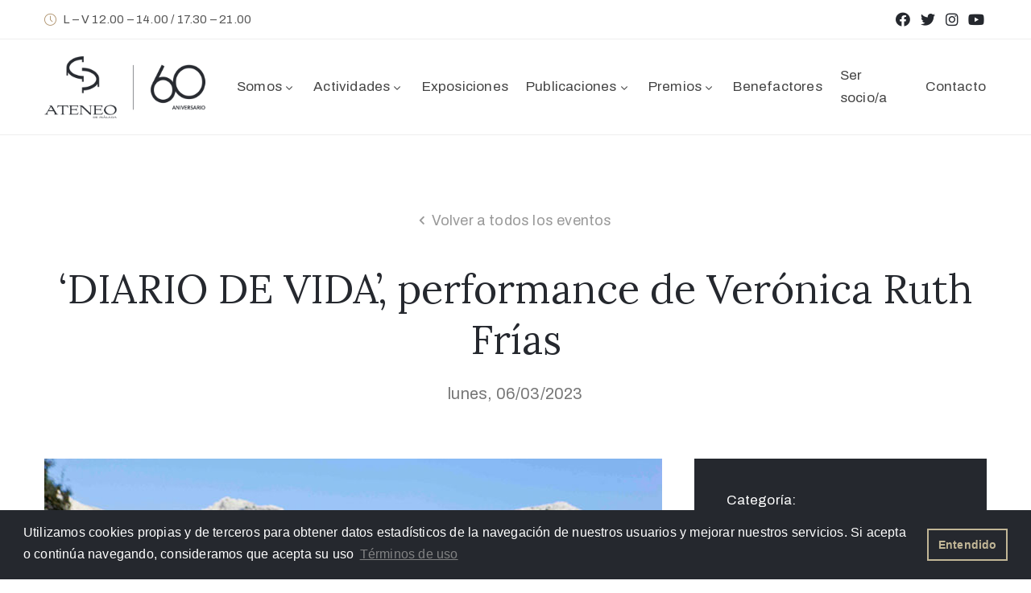

--- FILE ---
content_type: text/html; charset=UTF-8
request_url: https://ateneomalaga.org/actividades/diario-de-vida/
body_size: 14523
content:
<!DOCTYPE html>
<html lang="es" >

<head>
    <meta http-equiv="Content-Type" content="text/html; charset=UTF-8" />
    <link rel="profile" href="//gmpg.org/xfn/11">
    <link rel="pingback" href="https://ateneomalaga.org/xmlrpc.php">
    <meta http-equiv="X-UA-Compatible" content="IE=edge">
    <meta name="viewport" content="width=device-width, initial-scale=1, shrink-to-fit=no"/>
    <meta name='robots' content='index, follow, max-image-preview:large, max-snippet:-1, max-video-preview:-1' />

	<!-- This site is optimized with the Yoast SEO plugin v23.2 - https://yoast.com/wordpress/plugins/seo/ -->
	<title>&#039;DIARIO DE VIDA&#039;, performance de Verónica Ruth Frías - Ateneo de Málaga</title>
	<link rel="canonical" href="https://ateneomalaga.org/actividades/diario-de-vida/" />
	<meta property="og:locale" content="es_ES" />
	<meta property="og:type" content="article" />
	<meta property="og:title" content="&#039;DIARIO DE VIDA&#039;, performance de Verónica Ruth Frías - Ateneo de Málaga" />
	<meta property="og:description" content="Presentamos DIARIO DE VIDA, una performance de Verónica Ruth Frías para el Ateneo de Málaga, dentro de la programación del MaF. La pieza se llevará a cabo el lunes 6 de marzo a las 19 horas en el salón de actos. Seremos testigos de una lectura de los registro Akashicos que una guía llevará a [&hellip;]" />
	<meta property="og:url" content="https://ateneomalaga.org/actividades/diario-de-vida/" />
	<meta property="og:site_name" content="Ateneo de Málaga" />
	<meta property="article:modified_time" content="2023-02-14T08:55:12+00:00" />
	<meta property="og:image" content="https://ateneomalaga.org/wp-content/uploads/eventos/2023/03/performance-veronica.jpg" />
	<meta property="og:image:width" content="768" />
	<meta property="og:image:height" content="512" />
	<meta property="og:image:type" content="image/jpeg" />
	<meta name="twitter:card" content="summary_large_image" />
	<meta name="twitter:label1" content="Tiempo de lectura" />
	<meta name="twitter:data1" content="2 minutos" />
	<script type="application/ld+json" class="yoast-schema-graph">{"@context":"https://schema.org","@graph":[{"@type":"WebPage","@id":"https://ateneomalaga.org/actividades/diario-de-vida/","url":"https://ateneomalaga.org/actividades/diario-de-vida/","name":"'DIARIO DE VIDA', performance de Verónica Ruth Frías - Ateneo de Málaga","isPartOf":{"@id":"https://ateneomalaga.org/#website"},"primaryImageOfPage":{"@id":"https://ateneomalaga.org/actividades/diario-de-vida/#primaryimage"},"image":{"@id":"https://ateneomalaga.org/actividades/diario-de-vida/#primaryimage"},"thumbnailUrl":"https://ateneomalaga.org/wp-content/uploads/eventos/2023/03/performance-veronica.jpg","datePublished":"2023-02-14T08:55:04+00:00","dateModified":"2023-02-14T08:55:12+00:00","breadcrumb":{"@id":"https://ateneomalaga.org/actividades/diario-de-vida/#breadcrumb"},"inLanguage":"es","potentialAction":[{"@type":"ReadAction","target":["https://ateneomalaga.org/actividades/diario-de-vida/"]}]},{"@type":"ImageObject","inLanguage":"es","@id":"https://ateneomalaga.org/actividades/diario-de-vida/#primaryimage","url":"https://ateneomalaga.org/wp-content/uploads/eventos/2023/03/performance-veronica.jpg","contentUrl":"https://ateneomalaga.org/wp-content/uploads/eventos/2023/03/performance-veronica.jpg","width":768,"height":512},{"@type":"BreadcrumbList","@id":"https://ateneomalaga.org/actividades/diario-de-vida/#breadcrumb","itemListElement":[{"@type":"ListItem","position":1,"name":"Portada","item":"https://ateneomalaga.org/"},{"@type":"ListItem","position":2,"name":"Events","item":"https://ateneomalaga.org/actividades/"},{"@type":"ListItem","position":3,"name":"&#8216;DIARIO DE VIDA&#8217;, performance de Verónica Ruth Frías"}]},{"@type":"WebSite","@id":"https://ateneomalaga.org/#website","url":"https://ateneomalaga.org/","name":"Ateneo de Málaga","description":"Asociación cultural de utilidad pública","potentialAction":[{"@type":"SearchAction","target":{"@type":"EntryPoint","urlTemplate":"https://ateneomalaga.org/?s={search_term_string}"},"query-input":"required name=search_term_string"}],"inLanguage":"es"}]}</script>
	<!-- / Yoast SEO plugin. -->


<link rel='dns-prefetch' href='//maps.googleapis.com' />
<link rel='dns-prefetch' href='//fonts.googleapis.com' />
<link rel="alternate" type="application/rss+xml" title="Ateneo de Málaga &raquo; Feed" href="https://ateneomalaga.org/feed/" />
<link rel="alternate" type="application/rss+xml" title="Ateneo de Málaga &raquo; Feed de los comentarios" href="https://ateneomalaga.org/comments/feed/" />
<script type="text/javascript">
/* <![CDATA[ */
window._wpemojiSettings = {"baseUrl":"https:\/\/s.w.org\/images\/core\/emoji\/15.0.3\/72x72\/","ext":".png","svgUrl":"https:\/\/s.w.org\/images\/core\/emoji\/15.0.3\/svg\/","svgExt":".svg","source":{"concatemoji":"https:\/\/ateneomalaga.org\/wp-includes\/js\/wp-emoji-release.min.js?ver=6.6.1"}};
/*! This file is auto-generated */
!function(i,n){var o,s,e;function c(e){try{var t={supportTests:e,timestamp:(new Date).valueOf()};sessionStorage.setItem(o,JSON.stringify(t))}catch(e){}}function p(e,t,n){e.clearRect(0,0,e.canvas.width,e.canvas.height),e.fillText(t,0,0);var t=new Uint32Array(e.getImageData(0,0,e.canvas.width,e.canvas.height).data),r=(e.clearRect(0,0,e.canvas.width,e.canvas.height),e.fillText(n,0,0),new Uint32Array(e.getImageData(0,0,e.canvas.width,e.canvas.height).data));return t.every(function(e,t){return e===r[t]})}function u(e,t,n){switch(t){case"flag":return n(e,"\ud83c\udff3\ufe0f\u200d\u26a7\ufe0f","\ud83c\udff3\ufe0f\u200b\u26a7\ufe0f")?!1:!n(e,"\ud83c\uddfa\ud83c\uddf3","\ud83c\uddfa\u200b\ud83c\uddf3")&&!n(e,"\ud83c\udff4\udb40\udc67\udb40\udc62\udb40\udc65\udb40\udc6e\udb40\udc67\udb40\udc7f","\ud83c\udff4\u200b\udb40\udc67\u200b\udb40\udc62\u200b\udb40\udc65\u200b\udb40\udc6e\u200b\udb40\udc67\u200b\udb40\udc7f");case"emoji":return!n(e,"\ud83d\udc26\u200d\u2b1b","\ud83d\udc26\u200b\u2b1b")}return!1}function f(e,t,n){var r="undefined"!=typeof WorkerGlobalScope&&self instanceof WorkerGlobalScope?new OffscreenCanvas(300,150):i.createElement("canvas"),a=r.getContext("2d",{willReadFrequently:!0}),o=(a.textBaseline="top",a.font="600 32px Arial",{});return e.forEach(function(e){o[e]=t(a,e,n)}),o}function t(e){var t=i.createElement("script");t.src=e,t.defer=!0,i.head.appendChild(t)}"undefined"!=typeof Promise&&(o="wpEmojiSettingsSupports",s=["flag","emoji"],n.supports={everything:!0,everythingExceptFlag:!0},e=new Promise(function(e){i.addEventListener("DOMContentLoaded",e,{once:!0})}),new Promise(function(t){var n=function(){try{var e=JSON.parse(sessionStorage.getItem(o));if("object"==typeof e&&"number"==typeof e.timestamp&&(new Date).valueOf()<e.timestamp+604800&&"object"==typeof e.supportTests)return e.supportTests}catch(e){}return null}();if(!n){if("undefined"!=typeof Worker&&"undefined"!=typeof OffscreenCanvas&&"undefined"!=typeof URL&&URL.createObjectURL&&"undefined"!=typeof Blob)try{var e="postMessage("+f.toString()+"("+[JSON.stringify(s),u.toString(),p.toString()].join(",")+"));",r=new Blob([e],{type:"text/javascript"}),a=new Worker(URL.createObjectURL(r),{name:"wpTestEmojiSupports"});return void(a.onmessage=function(e){c(n=e.data),a.terminate(),t(n)})}catch(e){}c(n=f(s,u,p))}t(n)}).then(function(e){for(var t in e)n.supports[t]=e[t],n.supports.everything=n.supports.everything&&n.supports[t],"flag"!==t&&(n.supports.everythingExceptFlag=n.supports.everythingExceptFlag&&n.supports[t]);n.supports.everythingExceptFlag=n.supports.everythingExceptFlag&&!n.supports.flag,n.DOMReady=!1,n.readyCallback=function(){n.DOMReady=!0}}).then(function(){return e}).then(function(){var e;n.supports.everything||(n.readyCallback(),(e=n.source||{}).concatemoji?t(e.concatemoji):e.wpemoji&&e.twemoji&&(t(e.twemoji),t(e.wpemoji)))}))}((window,document),window._wpemojiSettings);
/* ]]> */
</script>
<link rel='stylesheet' id='sgr-css' href='https://ateneomalaga.org/wp-content/plugins/simple-google-recaptcha/sgr.css?ver=1685650453' type='text/css' media='all' />
<style id='wp-emoji-styles-inline-css' type='text/css'>

	img.wp-smiley, img.emoji {
		display: inline !important;
		border: none !important;
		box-shadow: none !important;
		height: 1em !important;
		width: 1em !important;
		margin: 0 0.07em !important;
		vertical-align: -0.1em !important;
		background: none !important;
		padding: 0 !important;
	}
</style>
<link rel='stylesheet' id='wp-block-library-css' href='https://ateneomalaga.org/wp-includes/css/dist/block-library/style.min.css?ver=6.6.1' type='text/css' media='all' />
<style id='classic-theme-styles-inline-css' type='text/css'>
/*! This file is auto-generated */
.wp-block-button__link{color:#fff;background-color:#32373c;border-radius:9999px;box-shadow:none;text-decoration:none;padding:calc(.667em + 2px) calc(1.333em + 2px);font-size:1.125em}.wp-block-file__button{background:#32373c;color:#fff;text-decoration:none}
</style>
<style id='global-styles-inline-css' type='text/css'>
:root{--wp--preset--aspect-ratio--square: 1;--wp--preset--aspect-ratio--4-3: 4/3;--wp--preset--aspect-ratio--3-4: 3/4;--wp--preset--aspect-ratio--3-2: 3/2;--wp--preset--aspect-ratio--2-3: 2/3;--wp--preset--aspect-ratio--16-9: 16/9;--wp--preset--aspect-ratio--9-16: 9/16;--wp--preset--color--black: #000000;--wp--preset--color--cyan-bluish-gray: #abb8c3;--wp--preset--color--white: #ffffff;--wp--preset--color--pale-pink: #f78da7;--wp--preset--color--vivid-red: #cf2e2e;--wp--preset--color--luminous-vivid-orange: #ff6900;--wp--preset--color--luminous-vivid-amber: #fcb900;--wp--preset--color--light-green-cyan: #7bdcb5;--wp--preset--color--vivid-green-cyan: #00d084;--wp--preset--color--pale-cyan-blue: #8ed1fc;--wp--preset--color--vivid-cyan-blue: #0693e3;--wp--preset--color--vivid-purple: #9b51e0;--wp--preset--gradient--vivid-cyan-blue-to-vivid-purple: linear-gradient(135deg,rgba(6,147,227,1) 0%,rgb(155,81,224) 100%);--wp--preset--gradient--light-green-cyan-to-vivid-green-cyan: linear-gradient(135deg,rgb(122,220,180) 0%,rgb(0,208,130) 100%);--wp--preset--gradient--luminous-vivid-amber-to-luminous-vivid-orange: linear-gradient(135deg,rgba(252,185,0,1) 0%,rgba(255,105,0,1) 100%);--wp--preset--gradient--luminous-vivid-orange-to-vivid-red: linear-gradient(135deg,rgba(255,105,0,1) 0%,rgb(207,46,46) 100%);--wp--preset--gradient--very-light-gray-to-cyan-bluish-gray: linear-gradient(135deg,rgb(238,238,238) 0%,rgb(169,184,195) 100%);--wp--preset--gradient--cool-to-warm-spectrum: linear-gradient(135deg,rgb(74,234,220) 0%,rgb(151,120,209) 20%,rgb(207,42,186) 40%,rgb(238,44,130) 60%,rgb(251,105,98) 80%,rgb(254,248,76) 100%);--wp--preset--gradient--blush-light-purple: linear-gradient(135deg,rgb(255,206,236) 0%,rgb(152,150,240) 100%);--wp--preset--gradient--blush-bordeaux: linear-gradient(135deg,rgb(254,205,165) 0%,rgb(254,45,45) 50%,rgb(107,0,62) 100%);--wp--preset--gradient--luminous-dusk: linear-gradient(135deg,rgb(255,203,112) 0%,rgb(199,81,192) 50%,rgb(65,88,208) 100%);--wp--preset--gradient--pale-ocean: linear-gradient(135deg,rgb(255,245,203) 0%,rgb(182,227,212) 50%,rgb(51,167,181) 100%);--wp--preset--gradient--electric-grass: linear-gradient(135deg,rgb(202,248,128) 0%,rgb(113,206,126) 100%);--wp--preset--gradient--midnight: linear-gradient(135deg,rgb(2,3,129) 0%,rgb(40,116,252) 100%);--wp--preset--font-size--small: 13px;--wp--preset--font-size--medium: 20px;--wp--preset--font-size--large: 36px;--wp--preset--font-size--x-large: 42px;--wp--preset--spacing--20: 0.44rem;--wp--preset--spacing--30: 0.67rem;--wp--preset--spacing--40: 1rem;--wp--preset--spacing--50: 1.5rem;--wp--preset--spacing--60: 2.25rem;--wp--preset--spacing--70: 3.38rem;--wp--preset--spacing--80: 5.06rem;--wp--preset--shadow--natural: 6px 6px 9px rgba(0, 0, 0, 0.2);--wp--preset--shadow--deep: 12px 12px 50px rgba(0, 0, 0, 0.4);--wp--preset--shadow--sharp: 6px 6px 0px rgba(0, 0, 0, 0.2);--wp--preset--shadow--outlined: 6px 6px 0px -3px rgba(255, 255, 255, 1), 6px 6px rgba(0, 0, 0, 1);--wp--preset--shadow--crisp: 6px 6px 0px rgba(0, 0, 0, 1);}:where(.is-layout-flex){gap: 0.5em;}:where(.is-layout-grid){gap: 0.5em;}body .is-layout-flex{display: flex;}.is-layout-flex{flex-wrap: wrap;align-items: center;}.is-layout-flex > :is(*, div){margin: 0;}body .is-layout-grid{display: grid;}.is-layout-grid > :is(*, div){margin: 0;}:where(.wp-block-columns.is-layout-flex){gap: 2em;}:where(.wp-block-columns.is-layout-grid){gap: 2em;}:where(.wp-block-post-template.is-layout-flex){gap: 1.25em;}:where(.wp-block-post-template.is-layout-grid){gap: 1.25em;}.has-black-color{color: var(--wp--preset--color--black) !important;}.has-cyan-bluish-gray-color{color: var(--wp--preset--color--cyan-bluish-gray) !important;}.has-white-color{color: var(--wp--preset--color--white) !important;}.has-pale-pink-color{color: var(--wp--preset--color--pale-pink) !important;}.has-vivid-red-color{color: var(--wp--preset--color--vivid-red) !important;}.has-luminous-vivid-orange-color{color: var(--wp--preset--color--luminous-vivid-orange) !important;}.has-luminous-vivid-amber-color{color: var(--wp--preset--color--luminous-vivid-amber) !important;}.has-light-green-cyan-color{color: var(--wp--preset--color--light-green-cyan) !important;}.has-vivid-green-cyan-color{color: var(--wp--preset--color--vivid-green-cyan) !important;}.has-pale-cyan-blue-color{color: var(--wp--preset--color--pale-cyan-blue) !important;}.has-vivid-cyan-blue-color{color: var(--wp--preset--color--vivid-cyan-blue) !important;}.has-vivid-purple-color{color: var(--wp--preset--color--vivid-purple) !important;}.has-black-background-color{background-color: var(--wp--preset--color--black) !important;}.has-cyan-bluish-gray-background-color{background-color: var(--wp--preset--color--cyan-bluish-gray) !important;}.has-white-background-color{background-color: var(--wp--preset--color--white) !important;}.has-pale-pink-background-color{background-color: var(--wp--preset--color--pale-pink) !important;}.has-vivid-red-background-color{background-color: var(--wp--preset--color--vivid-red) !important;}.has-luminous-vivid-orange-background-color{background-color: var(--wp--preset--color--luminous-vivid-orange) !important;}.has-luminous-vivid-amber-background-color{background-color: var(--wp--preset--color--luminous-vivid-amber) !important;}.has-light-green-cyan-background-color{background-color: var(--wp--preset--color--light-green-cyan) !important;}.has-vivid-green-cyan-background-color{background-color: var(--wp--preset--color--vivid-green-cyan) !important;}.has-pale-cyan-blue-background-color{background-color: var(--wp--preset--color--pale-cyan-blue) !important;}.has-vivid-cyan-blue-background-color{background-color: var(--wp--preset--color--vivid-cyan-blue) !important;}.has-vivid-purple-background-color{background-color: var(--wp--preset--color--vivid-purple) !important;}.has-black-border-color{border-color: var(--wp--preset--color--black) !important;}.has-cyan-bluish-gray-border-color{border-color: var(--wp--preset--color--cyan-bluish-gray) !important;}.has-white-border-color{border-color: var(--wp--preset--color--white) !important;}.has-pale-pink-border-color{border-color: var(--wp--preset--color--pale-pink) !important;}.has-vivid-red-border-color{border-color: var(--wp--preset--color--vivid-red) !important;}.has-luminous-vivid-orange-border-color{border-color: var(--wp--preset--color--luminous-vivid-orange) !important;}.has-luminous-vivid-amber-border-color{border-color: var(--wp--preset--color--luminous-vivid-amber) !important;}.has-light-green-cyan-border-color{border-color: var(--wp--preset--color--light-green-cyan) !important;}.has-vivid-green-cyan-border-color{border-color: var(--wp--preset--color--vivid-green-cyan) !important;}.has-pale-cyan-blue-border-color{border-color: var(--wp--preset--color--pale-cyan-blue) !important;}.has-vivid-cyan-blue-border-color{border-color: var(--wp--preset--color--vivid-cyan-blue) !important;}.has-vivid-purple-border-color{border-color: var(--wp--preset--color--vivid-purple) !important;}.has-vivid-cyan-blue-to-vivid-purple-gradient-background{background: var(--wp--preset--gradient--vivid-cyan-blue-to-vivid-purple) !important;}.has-light-green-cyan-to-vivid-green-cyan-gradient-background{background: var(--wp--preset--gradient--light-green-cyan-to-vivid-green-cyan) !important;}.has-luminous-vivid-amber-to-luminous-vivid-orange-gradient-background{background: var(--wp--preset--gradient--luminous-vivid-amber-to-luminous-vivid-orange) !important;}.has-luminous-vivid-orange-to-vivid-red-gradient-background{background: var(--wp--preset--gradient--luminous-vivid-orange-to-vivid-red) !important;}.has-very-light-gray-to-cyan-bluish-gray-gradient-background{background: var(--wp--preset--gradient--very-light-gray-to-cyan-bluish-gray) !important;}.has-cool-to-warm-spectrum-gradient-background{background: var(--wp--preset--gradient--cool-to-warm-spectrum) !important;}.has-blush-light-purple-gradient-background{background: var(--wp--preset--gradient--blush-light-purple) !important;}.has-blush-bordeaux-gradient-background{background: var(--wp--preset--gradient--blush-bordeaux) !important;}.has-luminous-dusk-gradient-background{background: var(--wp--preset--gradient--luminous-dusk) !important;}.has-pale-ocean-gradient-background{background: var(--wp--preset--gradient--pale-ocean) !important;}.has-electric-grass-gradient-background{background: var(--wp--preset--gradient--electric-grass) !important;}.has-midnight-gradient-background{background: var(--wp--preset--gradient--midnight) !important;}.has-small-font-size{font-size: var(--wp--preset--font-size--small) !important;}.has-medium-font-size{font-size: var(--wp--preset--font-size--medium) !important;}.has-large-font-size{font-size: var(--wp--preset--font-size--large) !important;}.has-x-large-font-size{font-size: var(--wp--preset--font-size--x-large) !important;}
:where(.wp-block-post-template.is-layout-flex){gap: 1.25em;}:where(.wp-block-post-template.is-layout-grid){gap: 1.25em;}
:where(.wp-block-columns.is-layout-flex){gap: 2em;}:where(.wp-block-columns.is-layout-grid){gap: 2em;}
:root :where(.wp-block-pullquote){font-size: 1.5em;line-height: 1.6;}
</style>
<link rel='stylesheet' id='contact-form-7-css' href='https://ateneomalaga.org/wp-content/plugins/contact-form-7/includes/css/styles.css?ver=5.9.8' type='text/css' media='all' />
<link rel='stylesheet' id='ovacoll_style-css' href='https://ateneomalaga.org/wp-content/plugins/ova-collections/assets/css/frontend/ovacoll-style.css?ver=6.6.1' type='text/css' media='all' />
<link rel='stylesheet' id='event-frontend-css' href='https://ateneomalaga.org/wp-content/plugins/ova-events/assets/css/frontend/event.css' type='text/css' media='all' />
<link rel='stylesheet' id='owl-carousel-css' href='https://ateneomalaga.org/wp-content/plugins/ova-events/assets/libs/owl-carousel/assets/owl.carousel.min.css?ver=6.6.1' type='text/css' media='all' />
<link rel='stylesheet' id='prettyphoto-css' href='https://ateneomalaga.org/wp-content/plugins/ova-events/assets/libs/prettyphoto/css/prettyPhoto.css?ver=6.6.1' type='text/css' media='all' />
<link rel='stylesheet' id='ovaex-style-css' href='https://ateneomalaga.org/wp-content/plugins/ova-exhibition/assets/css/frontend/ovaex-style.css' type='text/css' media='all' />
<link rel='stylesheet' id='bootstrap-css' href='https://ateneomalaga.org/wp-content/themes/muzze/assets/libs/bootstrap/css/bootstrap.min.css' type='text/css' media='all' />
<link rel='stylesheet' id='flaticon-css' href='https://ateneomalaga.org/wp-content/themes/muzze/assets/libs/flaticon/font/flaticon.css' type='text/css' media='all' />
<link rel='stylesheet' id='themify-icon-css' href='https://ateneomalaga.org/wp-content/themes/muzze/assets/libs/themify-icon/themify-icons.css' type='text/css' media='all' />
<link rel='stylesheet' id='select2-css' href='https://ateneomalaga.org/wp-content/themes/muzze/assets/libs/select2/select2.min.css' type='text/css' media='all' />
<link rel='stylesheet' id='v4-shims-css' href='https://ateneomalaga.org/wp-content/themes/muzze/assets/libs/fontawesome/css/v4-shims.min.css' type='text/css' media='all' />
<link rel='stylesheet' id='fontawesome-css' href='https://ateneomalaga.org/wp-content/themes/muzze/assets/libs/fontawesome/css/all.min.css' type='text/css' media='all' />
<link rel='stylesheet' id='elegant_font-css' href='https://ateneomalaga.org/wp-content/themes/muzze/assets/libs/elegant_font/el_style.css' type='text/css' media='all' />
<link rel='stylesheet' id='muzze-theme-css' href='https://ateneomalaga.org/wp-content/themes/muzze/assets/css/theme.css' type='text/css' media='all' />
<link rel='stylesheet' id='parent-style-css' href='https://ateneomalaga.org/wp-content/themes/muzze/style.css' type='text/css' media='all' />
<link rel='stylesheet' id='muzze-style-css' href='https://ateneomalaga.org/wp-content/themes/muzze-child/style.css' type='text/css' media='all' />
<style id='muzze-style-inline-css' type='text/css'>

body{
	font-family: Archivo;
	font-weight: 400;
	font-size: 16px;
	line-height: 28px;
	letter-spacing: 0.2px;
	color: #555555;
}
p{
	color: #555555;
	line-height: 28px;
}

h1,h2,h3,h4,h5,h6, .second_font {
	font-family: Lora;
	letter-spacing: 0px;
}


</style>
<link rel='stylesheet' id='ova-google-fonts-css' href='//fonts.googleapis.com/css?family=Archivo%3Aregular%2Citalic%2C500%2C500italic%2C600%2C600italic%2C700%2C700italic%7CLora%3Aregular%2Citalic%2C700%2C700italic' type='text/css' media='all' />
<link rel='stylesheet' id='elementor-frontend-legacy-css' href='https://ateneomalaga.org/wp-content/plugins/elementor/assets/css/frontend-legacy.min.css?ver=3.5.5' type='text/css' media='all' />
<link rel='stylesheet' id='elementor-frontend-css' href='https://ateneomalaga.org/wp-content/plugins/elementor/assets/css/frontend.min.css?ver=3.5.5' type='text/css' media='all' />
<link rel='stylesheet' id='style-elementor-css' href='https://ateneomalaga.org/wp-content/plugins/ova-framework/assets/css/style-elementor.css' type='text/css' media='all' />
<link rel='stylesheet' id='sib-front-css-css' href='https://ateneomalaga.org/wp-content/plugins/mailin/css/mailin-front.css?ver=6.6.1' type='text/css' media='all' />
<script type="text/javascript" id="sgr-js-extra">
/* <![CDATA[ */
var sgr = {"sgr_site_key":"6LdUhcgUAAAAAFDksnaNOJ_Bo5uKrWiE6YUfPwIQ"};
/* ]]> */
</script>
<script type="text/javascript" src="https://ateneomalaga.org/wp-content/plugins/simple-google-recaptcha/sgr.js?ver=1685650453" id="sgr-js"></script>
<script type="text/javascript" src="https://ateneomalaga.org/wp-includes/js/jquery/jquery.min.js?ver=3.7.1" id="jquery-core-js"></script>
<script type="text/javascript" src="https://ateneomalaga.org/wp-includes/js/jquery/jquery-migrate.min.js?ver=3.4.1" id="jquery-migrate-js"></script>
<script type="text/javascript" src="https://ateneomalaga.org/wp-content/plugins/ova-collections/assets/js/frontend/ovacoll-script.js?ver=6.6.1" id="ovacoll_script-js"></script>
<script type="text/javascript" src="https://maps.googleapis.com/maps/api/js?key&amp;libraries=places&amp;ver=1" id="google-js"></script>
<script type="text/javascript" id="sib-front-js-js-extra">
/* <![CDATA[ */
var sibErrMsg = {"invalidMail":"Please fill out valid email address","requiredField":"Please fill out required fields","invalidDateFormat":"Please fill out valid date format","invalidSMSFormat":"Please fill out valid phone number"};
var ajax_sib_front_object = {"ajax_url":"https:\/\/ateneomalaga.org\/wp-admin\/admin-ajax.php","ajax_nonce":"84b3e77e27","flag_url":"https:\/\/ateneomalaga.org\/wp-content\/plugins\/mailin\/img\/flags\/"};
/* ]]> */
</script>
<script type="text/javascript" src="https://ateneomalaga.org/wp-content/plugins/mailin/js/mailin-front.js?ver=1724061283" id="sib-front-js-js"></script>
<link rel="https://api.w.org/" href="https://ateneomalaga.org/wp-json/" /><link rel="EditURI" type="application/rsd+xml" title="RSD" href="https://ateneomalaga.org/xmlrpc.php?rsd" />
<meta name="generator" content="WordPress 6.6.1" />
<link rel='shortlink' href='https://ateneomalaga.org/?p=13064' />
<link rel="alternate" title="oEmbed (JSON)" type="application/json+oembed" href="https://ateneomalaga.org/wp-json/oembed/1.0/embed?url=https%3A%2F%2Fateneomalaga.org%2Factividades%2Fdiario-de-vida%2F" />
<link rel="alternate" title="oEmbed (XML)" type="text/xml+oembed" href="https://ateneomalaga.org/wp-json/oembed/1.0/embed?url=https%3A%2F%2Fateneomalaga.org%2Factividades%2Fdiario-de-vida%2F&#038;format=xml" />
<script type="text/javascript">if (typeof ajaxurl === "undefined") {var ajaxurl = "https://ateneomalaga.org/wp-admin/admin-ajax.php"}</script><link rel="icon" href="https://ateneomalaga.org/wp-content/uploads/varios-web/cropped-ateneo-fav2-32x32.png" sizes="32x32" />
<link rel="icon" href="https://ateneomalaga.org/wp-content/uploads/varios-web/cropped-ateneo-fav2-192x192.png" sizes="192x192" />
<link rel="apple-touch-icon" href="https://ateneomalaga.org/wp-content/uploads/varios-web/cropped-ateneo-fav2-180x180.png" />
<meta name="msapplication-TileImage" content="https://ateneomalaga.org/wp-content/uploads/varios-web/cropped-ateneo-fav2-270x270.png" />

    <!-- Global site tag (gtag.js) - Google Analytics -->
<script async src="https://www.googletagmanager.com/gtag/js?id=UA-149347201-1"></script>
<script>
  window.dataLayer = window.dataLayer || [];
  function gtag(){dataLayer.push(arguments);}
  gtag('js', new Date());

  gtag('config', 'UA-149347201-1');
</script>

<link rel="stylesheet" type="text/css" href="https://cdn.jsdelivr.net/npm/cookieconsent@3/build/cookieconsent.min.css" />
</head>

<body data-rsssl=1 class="event-template-default single single-event postid-13064 locale-es-es elementor-default elementor-kit-9850" ><div class="ova-wrapp">
	
		<div data-elementor-type="wp-post" data-elementor-id="483" class="elementor elementor-483" data-elementor-settings="[]">
						<div class="elementor-inner">
							<div class="elementor-section-wrap">
							<section class="elementor-section elementor-top-section elementor-element elementor-element-671ca11 elementor-section-content-middle elementor-hidden-phone elementor-section-boxed elementor-section-height-default elementor-section-height-default" data-id="671ca11" data-element_type="section" data-settings="{&quot;background_background&quot;:&quot;classic&quot;}">
						<div class="elementor-container elementor-column-gap-default">
							<div class="elementor-row">
					<div class="elementor-column elementor-col-50 elementor-top-column elementor-element elementor-element-098667f header_group dir_left" data-id="098667f" data-element_type="column">
			<div class="elementor-column-wrap elementor-element-populated">
							<div class="elementor-widget-wrap">
						<div class="elementor-element elementor-element-972eace elementor-widget__width-auto elementor-hidden-phone elementor-widget elementor-widget-ova_icon_muzze" data-id="972eace" data-element_type="widget" data-widget_type="ova_icon_muzze.default">
				<div class="elementor-widget-container">
					<div class="ova-icon-muzze">
			<i class="flaticon-clock"></i>
		</div>
			</div>
				</div>
				<div class="elementor-element elementor-element-e9de39d elementor-widget__width-auto elementor-hidden-phone elementor-widget elementor-widget-text-editor" data-id="e9de39d" data-element_type="widget" data-widget_type="text-editor.default">
				<div class="elementor-widget-container">
								<div class="elementor-text-editor elementor-clearfix">
				<p>L &#8211; V 12.00 &#8211; 14.00 / 17.30 &#8211; 21.00</p>					</div>
						</div>
				</div>
						</div>
					</div>
		</div>
				<div class="elementor-column elementor-col-50 elementor-top-column elementor-element elementor-element-e186cf2 header_group" data-id="e186cf2" data-element_type="column">
			<div class="elementor-column-wrap elementor-element-populated">
							<div class="elementor-widget-wrap">
						<div class="elementor-element elementor-element-d74c1af e-grid-align-right elementor-hidden-phone elementor-shape-square elementor-grid-0 elementor-widget elementor-widget-social-icons" data-id="d74c1af" data-element_type="widget" data-settings="{&quot;_animation&quot;:&quot;none&quot;}" data-widget_type="social-icons.default">
				<div class="elementor-widget-container">
					<div class="elementor-social-icons-wrapper elementor-grid">
							<span class="elementor-grid-item">
					<a class="elementor-icon elementor-social-icon elementor-social-icon-facebook elementor-repeater-item-d12aa26" href="https://www.facebook.com/ateneomalaga" target="_blank">
						<span class="elementor-screen-only">Facebook</span>
						<i class="fab fa-facebook"></i>					</a>
				</span>
							<span class="elementor-grid-item">
					<a class="elementor-icon elementor-social-icon elementor-social-icon-twitter elementor-repeater-item-a9268ae" href="https://twitter.com/ateneomalaga" target="_blank">
						<span class="elementor-screen-only">Twitter</span>
						<i class="fab fa-twitter"></i>					</a>
				</span>
							<span class="elementor-grid-item">
					<a class="elementor-icon elementor-social-icon elementor-social-icon-instagram elementor-repeater-item-c06a92b" href="https://www.instagram.com/ateneo.malaga/" target="_blank">
						<span class="elementor-screen-only">Instagram</span>
						<i class="fab fa-instagram"></i>					</a>
				</span>
							<span class="elementor-grid-item">
					<a class="elementor-icon elementor-social-icon elementor-social-icon-youtube elementor-repeater-item-7a773eb" href="https://www.youtube.com/channel/UC1OmG7iVTpcbwrzoLmcC4gQ" target="_blank">
						<span class="elementor-screen-only">Youtube</span>
						<i class="fab fa-youtube"></i>					</a>
				</span>
					</div>
				</div>
				</div>
						</div>
					</div>
		</div>
								</div>
					</div>
		</section>
				<section class="elementor-section elementor-top-section elementor-element elementor-element-7df7756 elementor-section-content-middle ovamenu_shrink elementor-hidden-mobile elementor-hidden-tablet elementor-section-boxed elementor-section-height-default elementor-section-height-default" data-id="7df7756" data-element_type="section" data-settings="{&quot;background_background&quot;:&quot;classic&quot;}">
						<div class="elementor-container elementor-column-gap-default">
							<div class="elementor-row">
					<div class="elementor-column elementor-col-50 elementor-top-column elementor-element elementor-element-6e3008a" data-id="6e3008a" data-element_type="column">
			<div class="elementor-column-wrap elementor-element-populated">
							<div class="elementor-widget-wrap">
						<div class="elementor-element elementor-element-cd05542 elementor-widget__width-inherit elementor-widget elementor-widget-ova_logo" data-id="cd05542" data-element_type="widget" data-widget_type="ova_logo.default">
				<div class="elementor-widget-container">
			
			<a class="ova_logo" href="https://ateneomalaga.org/">
				<img src="https://ateneomalaga.org/wp-content/uploads/varios-web/ateneo-de-malaga-60-aniversario.png" alt="Ateneo de Málaga" class="desk-logo d-none d-xl-block" />
				<img src="https://ateneomalaga.org/wp-content/uploads/varios-web/ateneo-de-malaga-60-aniversario.png" alt="Ateneo de Málaga" class="mobile-logo d-block d-xl-none" />

				<img src="https://ateneomalaga.org/wp-content/uploads/varios-web/ateneo-de-malaga-60-aniversario.png" alt="Ateneo de Málaga" class="logo-fixed" />
			</a>

				</div>
				</div>
						</div>
					</div>
		</div>
				<div class="elementor-column elementor-col-50 elementor-top-column elementor-element elementor-element-a5c2e1d header_group" data-id="a5c2e1d" data-element_type="column">
			<div class="elementor-column-wrap elementor-element-populated">
							<div class="elementor-widget-wrap">
						<div class="elementor-element elementor-element-fb0e909 elementor-view-primary-menu elementor-widget__width-auto elementor-hidden-tablet elementor-hidden-phone elementor-widget elementor-widget-ova_menu" data-id="fb0e909" data-element_type="widget" data-widget_type="ova_menu.default">
				<div class="elementor-widget-container">
					<div class="ova_menu_clasic">
			<div class="ova_wrap_nav row NavBtn_right NavBtn_right_m">

					<button class="ova_openNav" type="button">
						<i class="fas fa-bars"></i>
					</button>

					

					<div class="ova_nav canvas_right canvas_bg_white">
						<a href="javascript:void(0)" class="ova_closeNav"><i class="fas fa-times"></i></a>
						<ul id="menu-primary-menu" class="menu sub_menu_dir_right"><li id="menu-item-5250" class="menu-item menu-item-type-custom menu-item-object-custom menu-item-has-children menu-item-5250 dropdown"><a title="Somos" href="#">Somos<i class="arrow_carrot-down"></i></a><button type="button" class="dropdown-toggle"><i class="arrow_carrot-down"></i></button>
<ul role="menu" class=" dropdown-menu">
	<li id="menu-item-5256" class="menu-item menu-item-type-post_type menu-item-object-page menu-item-5256"><a title="Institución" href="https://ateneomalaga.org/institucion/">Institución</a></li>
	<li id="menu-item-5252" class="menu-item menu-item-type-post_type menu-item-object-page menu-item-5252"><a title="Equipo" href="https://ateneomalaga.org/equipo/">Equipo</a></li>
	<li id="menu-item-5254" class="menu-item menu-item-type-post_type menu-item-object-page menu-item-5254"><a title="Sede" href="https://ateneomalaga.org/sede/">Sede</a></li>
	<li id="menu-item-6750" class="menu-item menu-item-type-post_type menu-item-object-page menu-item-6750"><a title="Colección de arte" href="https://ateneomalaga.org/coleccion/">Colección de arte</a></li>
</ul>
</li>
<li id="menu-item-5181" class="menu-item menu-item-type-custom menu-item-object-custom menu-item-has-children menu-item-5181 dropdown"><a title="Actividades" href="https://ateneomalaga.org/actividades">Actividades<i class="arrow_carrot-down"></i></a><button type="button" class="dropdown-toggle"><i class="arrow_carrot-down"></i></button>
<ul role="menu" class=" dropdown-menu">
	<li id="menu-item-10311" class="menu-item menu-item-type-custom menu-item-object-custom menu-item-10311"><a title="Próximas actividades" href="https://ateneomalaga.org/actividades">Próximas actividades</a></li>
	<li id="menu-item-10308" class="menu-item menu-item-type-post_type menu-item-object-page menu-item-10308"><a title="Histórico de actividades" href="https://ateneomalaga.org/historico-actividades/">Histórico de actividades</a></li>
</ul>
</li>
<li id="menu-item-6567" class="menu-item menu-item-type-custom menu-item-object-custom menu-item-6567"><a title="Exposiciones" href="https://ateneomalaga.org/exposiciones">Exposiciones</a></li>
<li id="menu-item-13765" class="menu-item menu-item-type-custom menu-item-object-custom menu-item-has-children menu-item-13765 dropdown"><a title="Publicaciones" href="#">Publicaciones<i class="arrow_carrot-down"></i></a><button type="button" class="dropdown-toggle"><i class="arrow_carrot-down"></i></button>
<ul role="menu" class=" dropdown-menu">
	<li id="menu-item-13760" class="menu-item menu-item-type-post_type menu-item-object-page menu-item-13760"><a title="Derivas" href="https://ateneomalaga.org/derivas/">Derivas</a></li>
	<li id="menu-item-6654" class="menu-item menu-item-type-post_type menu-item-object-page menu-item-6654"><a title="Revista ANS" href="https://ateneomalaga.org/revista-ans/">Revista ANS</a></li>
	<li id="menu-item-4893" class="menu-item menu-item-type-post_type menu-item-object-page current_page_parent menu-item-4893"><a title="Blog" href="https://ateneomalaga.org/blog/">Blog</a></li>
</ul>
</li>
<li id="menu-item-7994" class="menu-item menu-item-type-custom menu-item-object-custom menu-item-has-children menu-item-7994 dropdown"><a title="Premios" href="#">Premios<i class="arrow_carrot-down"></i></a><button type="button" class="dropdown-toggle"><i class="arrow_carrot-down"></i></button>
<ul role="menu" class=" dropdown-menu">
	<li id="menu-item-17993" class="menu-item menu-item-type-post_type menu-item-object-page menu-item-17993"><a title="Medallas Ateneo 2025" href="https://ateneomalaga.org/medallas-ateneo-2025/">Medallas Ateneo 2025</a></li>
	<li id="menu-item-18451" class="menu-item menu-item-type-post_type menu-item-object-page menu-item-18451"><a title="X Premios Ateneo de Teatro" href="https://ateneomalaga.org/x-premios-ateneo-de-teatro/">X Premios Ateneo de Teatro</a></li>
	<li id="menu-item-12307" class="menu-item menu-item-type-post_type menu-item-object-page menu-item-12307"><a title="Premios Ateneo-UMA" href="https://ateneomalaga.org/premios-ateneo-uma-2022/">Premios Ateneo-UMA</a></li>
</ul>
</li>
<li id="menu-item-5253" class="menu-item menu-item-type-post_type menu-item-object-page menu-item-5253"><a title="Benefactores" href="https://ateneomalaga.org/benefactores/">Benefactores</a></li>
<li id="menu-item-8933" class="menu-item menu-item-type-post_type menu-item-object-page menu-item-8933"><a title="Ser socio/a" href="https://ateneomalaga.org/ser-socio/">Ser socio/a</a></li>
<li id="menu-item-7154" class="menu-item menu-item-type-post_type menu-item-object-page menu-item-7154"><a title="Contacto" href="https://ateneomalaga.org/contacto/">Contacto</a></li>
</ul>					</div>

				<div class="ova_closeCanvas ova_closeNav"></div>
			</div>
		</div>
	
		

			</div>
				</div>
						</div>
					</div>
		</div>
								</div>
					</div>
		</section>
				<section class="elementor-section elementor-top-section elementor-element elementor-element-2198187 elementor-section-content-middle ovamenu_shrink elementor-hidden-desktop elementor-section-boxed elementor-section-height-default elementor-section-height-default" data-id="2198187" data-element_type="section" data-settings="{&quot;background_background&quot;:&quot;classic&quot;}">
						<div class="elementor-container elementor-column-gap-default">
							<div class="elementor-row">
					<div class="elementor-column elementor-col-50 elementor-top-column elementor-element elementor-element-f3a92f8" data-id="f3a92f8" data-element_type="column">
			<div class="elementor-column-wrap elementor-element-populated">
							<div class="elementor-widget-wrap">
						<div class="elementor-element elementor-element-b51523d elementor-widget elementor-widget-ova_logo" data-id="b51523d" data-element_type="widget" data-widget_type="ova_logo.default">
				<div class="elementor-widget-container">
			
			<a class="ova_logo" href="https://ateneomalaga.org/">
				<img src="https://ateneomalaga.org/wp-content/uploads/2019/01/Ateneo-de-M%C3%A1laga-centro-cultural-de-referencia-en-M%C3%A1laga.png" alt="Ateneo de Málaga" class="desk-logo d-none d-xl-block" />
				<img src="https://ateneomalaga.org/wp-content/uploads/2019/01/Ateneo-de-M%C3%A1laga-centro-cultural-de-referencia-en-M%C3%A1laga.png" alt="Ateneo de Málaga" class="mobile-logo d-block d-xl-none" />

				<img src="https://ateneomalaga.org/wp-content/uploads/2019/01/Ateneo-de-M%C3%A1laga-centro-cultural-de-referencia-en-M%C3%A1laga.png" alt="Ateneo de Málaga" class="logo-fixed" />
			</a>

				</div>
				</div>
						</div>
					</div>
		</div>
				<div class="elementor-column elementor-col-50 elementor-top-column elementor-element elementor-element-6f4150e header_group" data-id="6f4150e" data-element_type="column">
			<div class="elementor-column-wrap elementor-element-populated">
							<div class="elementor-widget-wrap">
						<div class="elementor-element elementor-element-8b57044 elementor-widget elementor-widget-henbergar_menu" data-id="8b57044" data-element_type="widget" data-widget_type="henbergar_menu.default">
				<div class="elementor-widget-container">
					<div class="ova_menu_canvas">
			<div class="ova_wrap_nav NavBtn_right">

					<button class="ova_openNav" type="button">
						<span class="bar">
							<span class="bar-menu-line"></span>
							<span class="bar-menu-line"></span>
							<span class="bar-menu-line"></span>
						</span>
					</button>

					<div class="ova_nav_canvas canvas_right canvas_bg_gray">

						<a href="javascript:void(0)" class="ova_closeNav"><i class="fas fa-times"></i></a>
						
						<ul id="menu-primary-menu-1" class="menu sub_menu_dir_left"><li class="menu-item menu-item-type-custom menu-item-object-custom menu-item-has-children menu-item-5250 dropdown"><a title="Somos" href="#">Somos<i class="arrow_carrot-down"></i></a><button type="button" class="dropdown-toggle"><i class="arrow_carrot-down"></i></button>
<ul role="menu" class=" dropdown-menu">
	<li class="menu-item menu-item-type-post_type menu-item-object-page menu-item-5256"><a title="Institución" href="https://ateneomalaga.org/institucion/">Institución</a></li>
	<li class="menu-item menu-item-type-post_type menu-item-object-page menu-item-5252"><a title="Equipo" href="https://ateneomalaga.org/equipo/">Equipo</a></li>
	<li class="menu-item menu-item-type-post_type menu-item-object-page menu-item-5254"><a title="Sede" href="https://ateneomalaga.org/sede/">Sede</a></li>
	<li class="menu-item menu-item-type-post_type menu-item-object-page menu-item-6750"><a title="Colección de arte" href="https://ateneomalaga.org/coleccion/">Colección de arte</a></li>
</ul>
</li>
<li class="menu-item menu-item-type-custom menu-item-object-custom menu-item-has-children menu-item-5181 dropdown"><a title="Actividades" href="https://ateneomalaga.org/actividades">Actividades<i class="arrow_carrot-down"></i></a><button type="button" class="dropdown-toggle"><i class="arrow_carrot-down"></i></button>
<ul role="menu" class=" dropdown-menu">
	<li class="menu-item menu-item-type-custom menu-item-object-custom menu-item-10311"><a title="Próximas actividades" href="https://ateneomalaga.org/actividades">Próximas actividades</a></li>
	<li class="menu-item menu-item-type-post_type menu-item-object-page menu-item-10308"><a title="Histórico de actividades" href="https://ateneomalaga.org/historico-actividades/">Histórico de actividades</a></li>
</ul>
</li>
<li class="menu-item menu-item-type-custom menu-item-object-custom menu-item-6567"><a title="Exposiciones" href="https://ateneomalaga.org/exposiciones">Exposiciones</a></li>
<li class="menu-item menu-item-type-custom menu-item-object-custom menu-item-has-children menu-item-13765 dropdown"><a title="Publicaciones" href="#">Publicaciones<i class="arrow_carrot-down"></i></a><button type="button" class="dropdown-toggle"><i class="arrow_carrot-down"></i></button>
<ul role="menu" class=" dropdown-menu">
	<li class="menu-item menu-item-type-post_type menu-item-object-page menu-item-13760"><a title="Derivas" href="https://ateneomalaga.org/derivas/">Derivas</a></li>
	<li class="menu-item menu-item-type-post_type menu-item-object-page menu-item-6654"><a title="Revista ANS" href="https://ateneomalaga.org/revista-ans/">Revista ANS</a></li>
	<li class="menu-item menu-item-type-post_type menu-item-object-page current_page_parent menu-item-4893"><a title="Blog" href="https://ateneomalaga.org/blog/">Blog</a></li>
</ul>
</li>
<li class="menu-item menu-item-type-custom menu-item-object-custom menu-item-has-children menu-item-7994 dropdown"><a title="Premios" href="#">Premios<i class="arrow_carrot-down"></i></a><button type="button" class="dropdown-toggle"><i class="arrow_carrot-down"></i></button>
<ul role="menu" class=" dropdown-menu">
	<li class="menu-item menu-item-type-post_type menu-item-object-page menu-item-17993"><a title="Medallas Ateneo 2025" href="https://ateneomalaga.org/medallas-ateneo-2025/">Medallas Ateneo 2025</a></li>
	<li class="menu-item menu-item-type-post_type menu-item-object-page menu-item-18451"><a title="X Premios Ateneo de Teatro" href="https://ateneomalaga.org/x-premios-ateneo-de-teatro/">X Premios Ateneo de Teatro</a></li>
	<li class="menu-item menu-item-type-post_type menu-item-object-page menu-item-12307"><a title="Premios Ateneo-UMA" href="https://ateneomalaga.org/premios-ateneo-uma-2022/">Premios Ateneo-UMA</a></li>
</ul>
</li>
<li class="menu-item menu-item-type-post_type menu-item-object-page menu-item-5253"><a title="Benefactores" href="https://ateneomalaga.org/benefactores/">Benefactores</a></li>
<li class="menu-item menu-item-type-post_type menu-item-object-page menu-item-8933"><a title="Ser socio/a" href="https://ateneomalaga.org/ser-socio/">Ser socio/a</a></li>
<li class="menu-item menu-item-type-post_type menu-item-object-page menu-item-7154"><a title="Contacto" href="https://ateneomalaga.org/contacto/">Contacto</a></li>
</ul>			            <div class="content-social-info">
			            							<ul class="info-top">
																	<li><span></span></li>
															</ul>
		            							
						<ul class="menu-icon-social">
				            								<li class="item-icon"><a href="https://www.facebook.com/ateneomalaga"><i class="fa fa-facebook"></i></a></li>
				            								<li class="item-icon"><a href="https://twitter.com/ateneomalaga"><i class="fa fa-twitter"></i></a></li>
				            								<li class="item-icon"><a href="https://www.instagram.com/ateneodemalaga/"><i class="fa fa-instagram"></i></a></li>
				            								<li class="item-icon"><a href="https://www.youtube.com/channel/UC1OmG7iVTpcbwrzoLmcC4gQ"><i class="fa fa-youtube"></i></a></li>
				            			            </ul>
			            
			            <span class="info_bottom"><a href="&lt;a&gt;"  target="_blank"  >952 224 002</a> / <a href="&lt;a&gt;"   >info@ateneomalaga.org</a></span>
			        	
						</div>
					</div>

				<div class="ova_closeCanvas ova_closeNav"></div>
			</div>
		</div>
	
		

			</div>
				</div>
						</div>
					</div>
		</div>
								</div>
					</div>
		</section>
						</div>
						</div>
					</div>
		
<div class="single_event">
	<div class="container">
		<div class="title_top">
			<a href="https://ateneomalaga.org/actividades/" class="back_event">Volver a todos los eventos</a>
			<h1 class="second_font">&#8216;DIARIO DE VIDA&#8217;, performance de Verónica Ruth Frías</h1>
			<div class="value_mid">
				<span class="event-date">lunes,&nbsp;06/03/2023</span>			</div>
		</div>
		<div class="event_content">
			<div class="row">
				<div class="col-md-8">	
					<div class="event_intro">
						<div class="image"><img width="768" height="512" src="https://ateneomalaga.org/wp-content/uploads/eventos/2023/03/performance-veronica.jpg" class="attachment-post-thumbnail size-post-thumbnail wp-post-image" alt="" decoding="async" fetchpriority="high" srcset="https://ateneomalaga.org/wp-content/uploads/eventos/2023/03/performance-veronica.jpg 768w, https://ateneomalaga.org/wp-content/uploads/eventos/2023/03/performance-veronica-300x200.jpg 300w" sizes="(max-width: 768px) 100vw, 768px" /></div>
						<div class="content">
							<p><span style="font-weight: 400">Presentamos DIARIO DE VIDA, una performance de Verónica Ruth Frías para el Ateneo de Málaga, dentro de la programación del <a href="https://festivaldemalaga.com/maf/index.php">MaF</a>. La pieza se llevará a cabo el <strong>lunes 6 de marzo a las 19 horas</strong> en el salón de actos.</span></p>
<p><span style="font-weight: 400">Seremos testigos de una lectura de los registro Akashicos que una guía llevará a cabo, en directo, de Verónica Ruth Frías, dejando al descubierto todas las vidas que forman parte de la artista y que serán compartidas con las y los asistentes, exponiendo su vulnerabilidad más intima. (Se denomina guía a la persona que realiza la apertura de los registros)</span></p>
<p><span style="font-weight: 400">“Akáshico” viene de ākāśa (akasha), término del antiguo idioma sánscrito de la India y significa alma, espacio, cielo o éter. Según la tradición hindú, los registros akáshicos son los archivos de las memorias del alma. Allí se archiva todo lo que vivió un alma en sus diferentes reencarnaciones, lo que está viviendo y lo que vivirá en el futuro.</span></p>
<p><span style="font-weight: 400">Los archivos del alma están dentro de cada uno de nosotros y hacerlos conscientes a través de una lectura es una forma de superar o entender el origen de diferentes miedos, conflictos, ataduras, trabas y hasta problemas familiares. Es una manera de entender nuestro propio YO. </span></p>
<p><span style="font-weight: 400">En palabras de la artista: </span><i><span style="font-weight: 400">Me pregunto una y otra vez si la mujer que soy hoy depende de las mujeres que fui, y esto me lleva a preguntarme ¿Por qué soy artista? ¿Por qué me siento tan libre y conectada a la naturaleza?</span></i></p>
					 								</div>
						<div class="tab-Location">
							<ul class="nav nav-tabs" role="tablist">
							 	 <li class="nav-item">
							    	<a class="nav-link active" href="#location" role="tab" data-toggle="tab">Localización</a>
							  	</li>
							  	<li class="nav-item">
							    	<a class="nav-link" href="#contact" role="tab" data-toggle="tab">Detalles </a>
							 	 </li>
							  	<li class="nav-item">
							    	<a class="nav-link" href="#gallery" role="tab" data-toggle="tab">Galería</a>
							  	</li>
							</ul>

							<!-- Tab panes -->
							<div class="tab-content">
						  		<div role="tabpanel" class="tab-pane in active" id="location" style="height: 500px;" data-address="New York, NY, USA" data-lat="-33.8688" data-lng="151.2195" data-zoom="17">
						  			
						  		</div>

						  		<div role="tabpanel" class="tab-pane fade" id="contact">
						  			<div class="row">
										<div class="col-lg-6 col-md-6 col-sm-12">
											<div class="contact">
												<ul class="info-contact">
																																						</ul>
											</div>
										</div>
										<div class="col-lg-6 col-md-6 col-sm-12">
											<div class="contact">
												<ul class="info-contact">
																																						</ul>
											</div>
										</div>
						  			</div>
						  		</div>
					 		 	<div role="tabpanel" class="tab-pane fade" id="gallery">
					 		 		<div class="row">
					 		 												
					 		 		</div>
					 		 	</div>
							</div>
						</div>
												<div class="calendar-sync">
							<span class="sync">
								<a href="http://addtocalendar.com/atc/google?utz=420&amp;uln=en-US&amp;vjs=1.5&amp;e[0][date_start]=03/06/2023 19:00&amp;e[0][date_end]=03/06/2023 20:00&amp;e[0][timezone]=Europe/Madrid&amp;e[0][title]=&#8216;DIARIO DE VIDA&#8217;, performance de Verónica Ruth Frías&amp;e[0][description]=Presentamos DIARIO DE VIDA, una performance de Verónica Ruth Frías para el Ateneo de Málaga, dentro de la programación del MaF. La pieza se llevará a cabo el lunes 6 de marzo a las 19 horas en el salón de actos. Seremos testigos de una lectura de los registro Akashicos que una guía llevará a [&hellip;]&amp;e[0][location]=New York, NY, USA&amp;e[0][organizer]=&amp;e[0][organizer_email]=" target="_blank" rel="nofollow">+ Google Calendar</a>
								<a href="http://addtocalendar.com/atc/ical?utz=420&amp;uln=en-US&amp;vjs=1.5&amp;e[0][date_start]=03/06/2023 19:00&amp;e[0][date_end]=03/06/2023 20:00&amp;e[0][timezone]=Europe/Madrid&amp;e[0][title]=&#8216;DIARIO DE VIDA&#8217;, performance de Verónica Ruth Frías&amp;e[0][description]=Presentamos DIARIO DE VIDA, una performance de Verónica Ruth Frías para el Ateneo de Málaga, dentro de la programación del MaF. La pieza se llevará a cabo el lunes 6 de marzo a las 19 horas en el salón de actos. Seremos testigos de una lectura de los registro Akashicos que una guía llevará a [&hellip;]&amp;e[0][location]=New York, NY, USA&amp;e[0][organizer]=&amp;e[0][organizer_email]=" target="_blank" rel="nofollow">+ Ical Export</a>
							</span>
						</div>
											</div>
				</div>
				<div class="col-md-4">
					<div class="wrapper_order">
						<div class="order_ticket">
															<button type="" class="button_order">Entrada libre</button>
														
							<ul class="info_order">
								<li><span class="label">Categoría:</span>
																		    <span>MaF</span>
																		
								</li>
								<li>
									<span class="label">Fecha/hora:</span>
																			<span>06/03/2023&nbsp;&#45;&nbsp;19:00&nbsp;&#45;&nbsp;20:00</span>
									
								</li>
																<li><span class="label">Espacio:</span><span>Salón de Actos</span></li>
																								<li><span class="label">Vocalía:</span><span>Artes Plásticas y MaF</span></li>
															</ul>
													        <div class="share_social">
						        	<i class="fa fa-share-alt"></i>
						        	<span class="ova_label">Compartir</span>
						        	<ul class="share-social-icons clearfix">

				<li><a class="share-ico ico-twitter" target="_blank" href="https://twitter.com/share?url=https://ateneomalaga.org/actividades/diario-de-vida/">Twitter</a></li>

				<li><a class="share-ico ico-facebook" target="_blank" href="http://www.facebook.com/sharer.php?u=https://ateneomalaga.org/actividades/diario-de-vida/">Facebook</a></li>

				<li><a class="share-ico ico-pinterest" target="_blank" href="http://www.pinterest.com/pin/create/button/?url=https://ateneomalaga.org/actividades/diario-de-vida/">Pinterest</a></li>

				<li><a class="share-ico ico-mail" target="_blank" href="mailto:?body=https://ateneomalaga.org/actividades/diario-de-vida/">Email</a></li>
			
				<li><a class="share-ico ico-copy-url" data-url = "https://ateneomalaga.org/actividades/diario-de-vida/" id="ova-copy-link">Copy Url</a></li>
				

			</ul>						        </div>
					        						</div>
					</div>
				</div>
			</div>
		</div>
	</div>
</div>
<div class="next-prev-nav">
	<div class="container">
		<div class="row">

			<div class="nav-prev text-left">
			    <div class="nav-previous-post"><a href="https://ateneomalaga.org/actividades/visita-guiada-interpretacion-yacimientos-arqueologicos-arana/" rel="prev"><i class="ti-angle-left"></i><span class="label-event">Eventos previos</span> <span class="second_font">[AFORO COMPLETO] Visita guiada al Centro de Interpretación y a los Yacimientos Arqueológicos de La Araña</span></a></div>			</div>
			<div class="nav-next text-right">
			    <div class="nav-next-post"><a href="https://ateneomalaga.org/actividades/amaryllis/" rel="next"><span class="label-event">Próximos eventos</span> <span class="second_font">Amaryllis. Revista literaria y antología poética</span><i class="ti-angle-right"></i></a></div>			</div>

		</div>
	</div>
</div>



					<div data-elementor-type="wp-post" data-elementor-id="610" class="elementor elementor-610" data-elementor-settings="[]">
						<div class="elementor-inner">
							<div class="elementor-section-wrap">
							<section class="elementor-section elementor-top-section elementor-element elementor-element-a302112 elementor-section-full_width elementor-section-stretched elementor-section-height-default elementor-section-height-default" data-id="a302112" data-element_type="section" data-settings="{&quot;background_background&quot;:&quot;classic&quot;,&quot;stretch_section&quot;:&quot;section-stretched&quot;}">
						<div class="elementor-container elementor-column-gap-default">
							<div class="elementor-row">
					<div class="elementor-column elementor-col-100 elementor-top-column elementor-element elementor-element-1128eb4" data-id="1128eb4" data-element_type="column">
			<div class="elementor-column-wrap elementor-element-populated">
							<div class="elementor-widget-wrap">
						<div class="elementor-element elementor-element-b854a65 elementor-widget elementor-widget-image" data-id="b854a65" data-element_type="widget" data-widget_type="image.default">
				<div class="elementor-widget-container">
								<div class="elementor-image">
													<a href="https://ateneomalaga.org/benefactores/">
							<img width="5682" height="693" src="https://ateneomalaga.org/wp-content/uploads/2019/01/logos-patrocinadores-ateneo-2026.png" class="attachment-full size-full" alt="" loading="lazy" srcset="https://ateneomalaga.org/wp-content/uploads/2019/01/logos-patrocinadores-ateneo-2026.png 5682w, https://ateneomalaga.org/wp-content/uploads/2019/01/logos-patrocinadores-ateneo-2026-300x37.png 300w, https://ateneomalaga.org/wp-content/uploads/2019/01/logos-patrocinadores-ateneo-2026-1024x125.png 1024w, https://ateneomalaga.org/wp-content/uploads/2019/01/logos-patrocinadores-ateneo-2026-768x94.png 768w, https://ateneomalaga.org/wp-content/uploads/2019/01/logos-patrocinadores-ateneo-2026-1536x187.png 1536w, https://ateneomalaga.org/wp-content/uploads/2019/01/logos-patrocinadores-ateneo-2026-2048x250.png 2048w" sizes="(max-width: 5682px) 100vw, 5682px" />								</a>
														</div>
						</div>
				</div>
				<div class="elementor-element elementor-element-edacc5e elementor-align-center elementor-hidden-desktop elementor-hidden-tablet elementor-hidden-mobile elementor-widget elementor-widget-button" data-id="edacc5e" data-element_type="widget" data-widget_type="button.default">
				<div class="elementor-widget-container">
					<div class="elementor-button-wrapper">
			<a href="https://ateneomalaga.org/contact/" class="elementor-button-link elementor-button elementor-size-sm" role="button">
						<span class="elementor-button-content-wrapper">
						<span class="elementor-button-text">ESCRÍBENOS</span>
		</span>
					</a>
		</div>
				</div>
				</div>
						</div>
					</div>
		</div>
								</div>
					</div>
		</section>
				<section class="elementor-section elementor-top-section elementor-element elementor-element-943dc77 elementor-section-full_width elementor-section-stretched elementor-section-height-default elementor-section-height-default" data-id="943dc77" data-element_type="section" data-settings="{&quot;background_background&quot;:&quot;classic&quot;,&quot;stretch_section&quot;:&quot;section-stretched&quot;}">
						<div class="elementor-container elementor-column-gap-default">
							<div class="elementor-row">
					<div class="elementor-column elementor-col-100 elementor-top-column elementor-element elementor-element-9a64947" data-id="9a64947" data-element_type="column">
			<div class="elementor-column-wrap elementor-element-populated">
							<div class="elementor-widget-wrap">
						<div class="elementor-element elementor-element-b1e69dd elementor-widget elementor-widget-ova_logo" data-id="b1e69dd" data-element_type="widget" data-widget_type="ova_logo.default">
				<div class="elementor-widget-container">
			
			<a class="ova_logo" href="https://ateneomalaga.org/">
				<img src="https://ateneomalaga.org/wp-content/uploads/varios-web/ateneo-de-malaga-60-aniversario-blanco.png" alt="Ateneo de Málaga" class="desk-logo d-none d-xl-block" />
				<img src="https://ateneomalaga.org/wp-content/uploads/varios-web/ateneo-de-malaga-60-aniversario-blanco.png" alt="Ateneo de Málaga" class="mobile-logo d-block d-xl-none" />

				<img src="https://ateneomalaga.org/wp-content/uploads/varios-web/ateneo-de-malaga-60-aniversario-blanco.png" alt="Ateneo de Málaga" class="logo-fixed" />
			</a>

				</div>
				</div>
				<div class="elementor-element elementor-element-7e333e4 elementor-widget elementor-widget-ova_social" data-id="7e333e4" data-element_type="widget" data-widget_type="ova_social.default">
				<div class="elementor-widget-container">
					<div class="ova_social ova-framework-social-icons-wrapper">
						<div class="content">
				
										<a class="ova-framework-icon ova-framework-social-icon ova-framework-social-icon-facebook" style=" color: #aaaaaa; background-color: rgba(200,201,203,0)" href="https://www.facebook.com/ateneomalaga" target="_blank">
						<span class="ova-framework-screen-only">Facebook</span>
						<i class="fa fa-facebook" style=""></i>
					</a>
				
										<a class="ova-framework-icon ova-framework-social-icon ova-framework-social-icon-twitter" style=" color: #aaaaaa; background-color: rgba(200,201,203,0)" href="https://twitter.com/ateneomalaga" target="_blank">
						<span class="ova-framework-screen-only">Twitter</span>
						<i class="fa fa-twitter" style=""></i>
					</a>
				
										<a class="ova-framework-icon ova-framework-social-icon ova-framework-social-icon-instagram" style=" color: #aaaaaa; background-color: rgba(200,201,203,0)" href="https://www.instagram.com/ateneo.malaga/" target="_blank">
						<span class="ova-framework-screen-only">Instagram</span>
						<i class="fa fa-instagram" style=""></i>
					</a>
				
										<a class="ova-framework-icon ova-framework-social-icon ova-framework-social-icon-youtube" style=" color: #aaaaaa; background-color: rgba(200,201,203,0)" href="https://www.youtube.com/channel/UC1OmG7iVTpcbwrzoLmcC4gQ" target="_blank">
						<span class="ova-framework-screen-only">Youtube</span>
						<i class="fa fa-youtube" style=""></i>
					</a>
							</div>
			<!-- end .content -->
		</div>
				</div>
				</div>
				<div class="elementor-element elementor-element-31d7d5b elementor-widget elementor-widget-text-editor" data-id="31d7d5b" data-element_type="widget" data-widget_type="text-editor.default">
				<div class="elementor-widget-container">
								<div class="elementor-text-editor elementor-clearfix">
				<span style="color: #777777"><a href="https://ateneomalaga.org/politica-privacidad/">Política de privacidad</a> / <a style="color: #777777;text-decoration: none!important" href="https://ateneomalaga.org/terminos-de-uso/">Términos de uso</a></span>					</div>
						</div>
				</div>
						</div>
					</div>
		</div>
								</div>
					</div>
		</section>
						</div>
						</div>
					</div>
					
		</div> <!-- Ova Wrapper -->	
		<link rel='stylesheet' id='elementor-post-483-css' href='https://ateneomalaga.org/wp-content/uploads/elementor/css/post-483.css?ver=1768342277' type='text/css' media='all' />
<link rel='stylesheet' id='elementor-post-610-css' href='https://ateneomalaga.org/wp-content/uploads/elementor/css/post-610.css?ver=1768342183' type='text/css' media='all' />
<link rel='stylesheet' id='elementor-icons-css' href='https://ateneomalaga.org/wp-content/plugins/elementor/assets/lib/eicons/css/elementor-icons.min.css?ver=5.14.0' type='text/css' media='all' />
<link rel='stylesheet' id='elementor-post-9850-css' href='https://ateneomalaga.org/wp-content/uploads/elementor/css/post-9850.css?ver=1724061108' type='text/css' media='all' />
<link rel='stylesheet' id='e-animations-css' href='https://ateneomalaga.org/wp-content/plugins/elementor/assets/lib/animations/animations.min.css?ver=3.5.5' type='text/css' media='all' />
<link rel='stylesheet' id='google-fonts-1-css' href='https://fonts.googleapis.com/css?family=Roboto%3A100%2C100italic%2C200%2C200italic%2C300%2C300italic%2C400%2C400italic%2C500%2C500italic%2C600%2C600italic%2C700%2C700italic%2C800%2C800italic%2C900%2C900italic%7CRoboto+Slab%3A100%2C100italic%2C200%2C200italic%2C300%2C300italic%2C400%2C400italic%2C500%2C500italic%2C600%2C600italic%2C700%2C700italic%2C800%2C800italic%2C900%2C900italic&#038;display=auto&#038;ver=6.6.1' type='text/css' media='all' />
<link rel='stylesheet' id='elementor-icons-shared-0-css' href='https://ateneomalaga.org/wp-content/plugins/elementor/assets/lib/font-awesome/css/fontawesome.min.css?ver=5.15.3' type='text/css' media='all' />
<link rel='stylesheet' id='elementor-icons-fa-brands-css' href='https://ateneomalaga.org/wp-content/plugins/elementor/assets/lib/font-awesome/css/brands.min.css?ver=5.15.3' type='text/css' media='all' />
<script type="text/javascript" src="https://ateneomalaga.org/wp-content/plugins/ova-collections/assets/js/script-elementor.js?ver=6.6.1" id="script-elementor-coll-js"></script>
<script type="text/javascript" src="https://ateneomalaga.org/wp-content/plugins/ova-events/assets/js/script-elementor.js?ver=6.6.1" id="script-elementor-event-js"></script>
<script type="text/javascript" id="script-elementor-ovaex-js-extra">
/* <![CDATA[ */
var load_more = {"url":"https:\/\/ateneomalaga.org\/wp-admin\/admin-ajax.php"};
/* ]]> */
</script>
<script type="text/javascript" src="https://ateneomalaga.org/wp-content/plugins/ova-exhibition/assets/js/script-elementor.js?ver=6.6.1" id="script-elementor-ovaex-js"></script>
<script type="text/javascript" src="https://ateneomalaga.org/wp-includes/js/dist/hooks.min.js?ver=2810c76e705dd1a53b18" id="wp-hooks-js"></script>
<script type="text/javascript" src="https://ateneomalaga.org/wp-includes/js/dist/i18n.min.js?ver=5e580eb46a90c2b997e6" id="wp-i18n-js"></script>
<script type="text/javascript" id="wp-i18n-js-after">
/* <![CDATA[ */
wp.i18n.setLocaleData( { 'text direction\u0004ltr': [ 'ltr' ] } );
/* ]]> */
</script>
<script type="text/javascript" src="https://ateneomalaga.org/wp-content/plugins/contact-form-7/includes/swv/js/index.js?ver=5.9.8" id="swv-js"></script>
<script type="text/javascript" id="contact-form-7-js-extra">
/* <![CDATA[ */
var wpcf7 = {"api":{"root":"https:\/\/ateneomalaga.org\/wp-json\/","namespace":"contact-form-7\/v1"}};
/* ]]> */
</script>
<script type="text/javascript" id="contact-form-7-js-translations">
/* <![CDATA[ */
( function( domain, translations ) {
	var localeData = translations.locale_data[ domain ] || translations.locale_data.messages;
	localeData[""].domain = domain;
	wp.i18n.setLocaleData( localeData, domain );
} )( "contact-form-7", {"translation-revision-date":"2024-07-17 09:00:42+0000","generator":"GlotPress\/4.0.1","domain":"messages","locale_data":{"messages":{"":{"domain":"messages","plural-forms":"nplurals=2; plural=n != 1;","lang":"es"},"This contact form is placed in the wrong place.":["Este formulario de contacto est\u00e1 situado en el lugar incorrecto."],"Error:":["Error:"]}},"comment":{"reference":"includes\/js\/index.js"}} );
/* ]]> */
</script>
<script type="text/javascript" src="https://ateneomalaga.org/wp-content/plugins/contact-form-7/includes/js/index.js?ver=5.9.8" id="contact-form-7-js"></script>
<script type="text/javascript" src="https://ateneomalaga.org/wp-content/plugins/ova-events/assets/js/frontend/event.js?ver=6.6.1" id="event-frontend-js-js"></script>
<script type="text/javascript" src="https://ateneomalaga.org/wp-content/plugins/ova-events/assets/libs/owl-carousel/owl.carousel.min.js?ver=6.6.1" id="owl-carousel-js"></script>
<script type="text/javascript" src="https://ateneomalaga.org/wp-content/plugins/ova-events/assets/libs/prettyphoto/jquery.prettyPhoto_https.js" id="prettyphoto-js"></script>
<script type="text/javascript" src="https://ateneomalaga.org/wp-content/plugins/ova-exhibition/assets/js/frontend/ovaex-script.js?ver=6.6.1" id="ovaex-script-js"></script>
<script type="text/javascript" src="https://ateneomalaga.org/wp-content/themes/muzze/assets/libs/bootstrap/js/bootstrap.bundle.min.js" id="bootstrap-js"></script>
<script type="text/javascript" src="https://ateneomalaga.org/wp-content/themes/muzze/assets/libs/select2/select2.min.js" id="select2-js"></script>
<script type="text/javascript" src="https://ateneomalaga.org/wp-content/themes/muzze/assets/js/script.js" id="muzze-script-js"></script>
<script type="text/javascript" src="https://www.google.com/recaptcha/api.js?render=6LfLacgUAAAAAFSlk6Nz6fux0fppN_HzVVe4XpzU&amp;ver=3.0" id="google-recaptcha-js"></script>
<script type="text/javascript" src="https://ateneomalaga.org/wp-includes/js/dist/vendor/wp-polyfill.min.js?ver=3.15.0" id="wp-polyfill-js"></script>
<script type="text/javascript" id="wpcf7-recaptcha-js-extra">
/* <![CDATA[ */
var wpcf7_recaptcha = {"sitekey":"6LfLacgUAAAAAFSlk6Nz6fux0fppN_HzVVe4XpzU","actions":{"homepage":"homepage","contactform":"contactform"}};
/* ]]> */
</script>
<script type="text/javascript" src="https://ateneomalaga.org/wp-content/plugins/contact-form-7/modules/recaptcha/index.js?ver=5.9.8" id="wpcf7-recaptcha-js"></script>
<script type="text/javascript" src="https://ateneomalaga.org/wp-content/plugins/ova-framework/assets/js/script-elementor.js?ver=6.6.1" id="script-elementor-js"></script>
<script type="text/javascript" src="https://ateneomalaga.org/wp-content/plugins/elementor/assets/js/webpack.runtime.min.js?ver=3.5.5" id="elementor-webpack-runtime-js"></script>
<script type="text/javascript" src="https://ateneomalaga.org/wp-content/plugins/elementor/assets/js/frontend-modules.min.js?ver=3.5.5" id="elementor-frontend-modules-js"></script>
<script type="text/javascript" src="https://ateneomalaga.org/wp-content/plugins/elementor/assets/lib/waypoints/waypoints.min.js?ver=4.0.2" id="elementor-waypoints-js"></script>
<script type="text/javascript" src="https://ateneomalaga.org/wp-includes/js/jquery/ui/core.min.js?ver=1.13.3" id="jquery-ui-core-js"></script>
<script type="text/javascript" src="https://ateneomalaga.org/wp-content/plugins/elementor/assets/lib/swiper/swiper.min.js?ver=5.3.6" id="swiper-js"></script>
<script type="text/javascript" src="https://ateneomalaga.org/wp-content/plugins/elementor/assets/lib/share-link/share-link.min.js?ver=3.5.5" id="share-link-js"></script>
<script type="text/javascript" src="https://ateneomalaga.org/wp-content/plugins/elementor/assets/lib/dialog/dialog.min.js?ver=4.9.0" id="elementor-dialog-js"></script>
<script type="text/javascript" id="elementor-frontend-js-before">
/* <![CDATA[ */
var elementorFrontendConfig = {"environmentMode":{"edit":false,"wpPreview":false,"isScriptDebug":false},"i18n":{"shareOnFacebook":"Compartir en Facebook","shareOnTwitter":"Compartir en Twitter","pinIt":"Pinear","download":"Descargar","downloadImage":"Descargar imagen","fullscreen":"Pantalla completa","zoom":"Zoom","share":"Compartir","playVideo":"Reproducir v\u00eddeo","previous":"Anterior","next":"Siguiente","close":"Cerrar"},"is_rtl":false,"breakpoints":{"xs":0,"sm":480,"md":768,"lg":1025,"xl":1440,"xxl":1600},"responsive":{"breakpoints":{"mobile":{"label":"M\u00f3vil","value":767,"default_value":767,"direction":"max","is_enabled":true},"mobile_extra":{"label":"Mobile Extra","value":880,"default_value":880,"direction":"max","is_enabled":false},"tablet":{"label":"Tableta","value":1024,"default_value":1024,"direction":"max","is_enabled":true},"tablet_extra":{"label":"Tablet Extra","value":1200,"default_value":1200,"direction":"max","is_enabled":false},"laptop":{"label":"Port\u00e1til","value":1366,"default_value":1366,"direction":"max","is_enabled":false},"widescreen":{"label":"Pantalla grande","value":2400,"default_value":2400,"direction":"min","is_enabled":false}}},"version":"3.5.5","is_static":false,"experimentalFeatures":{"e_import_export":true,"e_hidden_wordpress_widgets":true,"landing-pages":true,"elements-color-picker":true,"favorite-widgets":true,"admin-top-bar":true},"urls":{"assets":"https:\/\/ateneomalaga.org\/wp-content\/plugins\/elementor\/assets\/"},"settings":{"page":[],"editorPreferences":[]},"kit":{"active_breakpoints":["viewport_mobile","viewport_tablet"],"global_image_lightbox":"yes","lightbox_enable_counter":"yes","lightbox_enable_fullscreen":"yes","lightbox_enable_zoom":"yes","lightbox_enable_share":"yes","lightbox_title_src":"title","lightbox_description_src":"description"},"post":{"id":13064,"title":"%27DIARIO%20DE%20VIDA%27%2C%20performance%20de%20Ver%C3%B3nica%20Ruth%20Fr%C3%ADas%20-%20Ateneo%20de%20M%C3%A1laga","excerpt":"","featuredImage":"https:\/\/ateneomalaga.org\/wp-content\/uploads\/eventos\/2023\/03\/performance-veronica.jpg"}};
/* ]]> */
</script>
<script type="text/javascript" src="https://ateneomalaga.org/wp-content/plugins/elementor/assets/js/frontend.min.js?ver=3.5.5" id="elementor-frontend-js"></script>
<script type="text/javascript" src="https://ateneomalaga.org/wp-content/plugins/elementor/assets/js/preloaded-modules.min.js?ver=3.5.5" id="preloaded-modules-js"></script>

		<script src="https://cdn.jsdelivr.net/npm/cookieconsent@3/build/cookieconsent.min.js" data-cfasync="false"></script>
<script src="https://cdn.jsdelivr.net/npm/cookieconsent@3/build/cookieconsent.min.js" data-cfasync="false"></script>
<script>
window.cookieconsent.initialise({
  "palette": {
    "popup": {
      "background": "#25282e"
    },
    "button": {
      "background": "transparent",
      "text": "#c1b696",
      "border": "#c1b696"
    }
  },
  "content": {
    "message": "Utilizamos cookies propias y de terceros para obtener datos estadísticos de la navegación de nuestros usuarios y mejorar nuestros servicios. Si acepta o continúa navegando, consideramos que acepta su uso",
    "dismiss": "Entendido",
    "link": "Términos de uso",
    "href": "https://ateneomalaga.org/terminos-de-uso/"
  }
});
</script>
	</body><!-- /body -->
</html>

--- FILE ---
content_type: text/html; charset=utf-8
request_url: https://www.google.com/recaptcha/api2/anchor?ar=1&k=6LfLacgUAAAAAFSlk6Nz6fux0fppN_HzVVe4XpzU&co=aHR0cHM6Ly9hdGVuZW9tYWxhZ2Eub3JnOjQ0Mw..&hl=en&v=PoyoqOPhxBO7pBk68S4YbpHZ&size=invisible&anchor-ms=20000&execute-ms=30000&cb=to5x7n1eqwyp
body_size: 48642
content:
<!DOCTYPE HTML><html dir="ltr" lang="en"><head><meta http-equiv="Content-Type" content="text/html; charset=UTF-8">
<meta http-equiv="X-UA-Compatible" content="IE=edge">
<title>reCAPTCHA</title>
<style type="text/css">
/* cyrillic-ext */
@font-face {
  font-family: 'Roboto';
  font-style: normal;
  font-weight: 400;
  font-stretch: 100%;
  src: url(//fonts.gstatic.com/s/roboto/v48/KFO7CnqEu92Fr1ME7kSn66aGLdTylUAMa3GUBHMdazTgWw.woff2) format('woff2');
  unicode-range: U+0460-052F, U+1C80-1C8A, U+20B4, U+2DE0-2DFF, U+A640-A69F, U+FE2E-FE2F;
}
/* cyrillic */
@font-face {
  font-family: 'Roboto';
  font-style: normal;
  font-weight: 400;
  font-stretch: 100%;
  src: url(//fonts.gstatic.com/s/roboto/v48/KFO7CnqEu92Fr1ME7kSn66aGLdTylUAMa3iUBHMdazTgWw.woff2) format('woff2');
  unicode-range: U+0301, U+0400-045F, U+0490-0491, U+04B0-04B1, U+2116;
}
/* greek-ext */
@font-face {
  font-family: 'Roboto';
  font-style: normal;
  font-weight: 400;
  font-stretch: 100%;
  src: url(//fonts.gstatic.com/s/roboto/v48/KFO7CnqEu92Fr1ME7kSn66aGLdTylUAMa3CUBHMdazTgWw.woff2) format('woff2');
  unicode-range: U+1F00-1FFF;
}
/* greek */
@font-face {
  font-family: 'Roboto';
  font-style: normal;
  font-weight: 400;
  font-stretch: 100%;
  src: url(//fonts.gstatic.com/s/roboto/v48/KFO7CnqEu92Fr1ME7kSn66aGLdTylUAMa3-UBHMdazTgWw.woff2) format('woff2');
  unicode-range: U+0370-0377, U+037A-037F, U+0384-038A, U+038C, U+038E-03A1, U+03A3-03FF;
}
/* math */
@font-face {
  font-family: 'Roboto';
  font-style: normal;
  font-weight: 400;
  font-stretch: 100%;
  src: url(//fonts.gstatic.com/s/roboto/v48/KFO7CnqEu92Fr1ME7kSn66aGLdTylUAMawCUBHMdazTgWw.woff2) format('woff2');
  unicode-range: U+0302-0303, U+0305, U+0307-0308, U+0310, U+0312, U+0315, U+031A, U+0326-0327, U+032C, U+032F-0330, U+0332-0333, U+0338, U+033A, U+0346, U+034D, U+0391-03A1, U+03A3-03A9, U+03B1-03C9, U+03D1, U+03D5-03D6, U+03F0-03F1, U+03F4-03F5, U+2016-2017, U+2034-2038, U+203C, U+2040, U+2043, U+2047, U+2050, U+2057, U+205F, U+2070-2071, U+2074-208E, U+2090-209C, U+20D0-20DC, U+20E1, U+20E5-20EF, U+2100-2112, U+2114-2115, U+2117-2121, U+2123-214F, U+2190, U+2192, U+2194-21AE, U+21B0-21E5, U+21F1-21F2, U+21F4-2211, U+2213-2214, U+2216-22FF, U+2308-230B, U+2310, U+2319, U+231C-2321, U+2336-237A, U+237C, U+2395, U+239B-23B7, U+23D0, U+23DC-23E1, U+2474-2475, U+25AF, U+25B3, U+25B7, U+25BD, U+25C1, U+25CA, U+25CC, U+25FB, U+266D-266F, U+27C0-27FF, U+2900-2AFF, U+2B0E-2B11, U+2B30-2B4C, U+2BFE, U+3030, U+FF5B, U+FF5D, U+1D400-1D7FF, U+1EE00-1EEFF;
}
/* symbols */
@font-face {
  font-family: 'Roboto';
  font-style: normal;
  font-weight: 400;
  font-stretch: 100%;
  src: url(//fonts.gstatic.com/s/roboto/v48/KFO7CnqEu92Fr1ME7kSn66aGLdTylUAMaxKUBHMdazTgWw.woff2) format('woff2');
  unicode-range: U+0001-000C, U+000E-001F, U+007F-009F, U+20DD-20E0, U+20E2-20E4, U+2150-218F, U+2190, U+2192, U+2194-2199, U+21AF, U+21E6-21F0, U+21F3, U+2218-2219, U+2299, U+22C4-22C6, U+2300-243F, U+2440-244A, U+2460-24FF, U+25A0-27BF, U+2800-28FF, U+2921-2922, U+2981, U+29BF, U+29EB, U+2B00-2BFF, U+4DC0-4DFF, U+FFF9-FFFB, U+10140-1018E, U+10190-1019C, U+101A0, U+101D0-101FD, U+102E0-102FB, U+10E60-10E7E, U+1D2C0-1D2D3, U+1D2E0-1D37F, U+1F000-1F0FF, U+1F100-1F1AD, U+1F1E6-1F1FF, U+1F30D-1F30F, U+1F315, U+1F31C, U+1F31E, U+1F320-1F32C, U+1F336, U+1F378, U+1F37D, U+1F382, U+1F393-1F39F, U+1F3A7-1F3A8, U+1F3AC-1F3AF, U+1F3C2, U+1F3C4-1F3C6, U+1F3CA-1F3CE, U+1F3D4-1F3E0, U+1F3ED, U+1F3F1-1F3F3, U+1F3F5-1F3F7, U+1F408, U+1F415, U+1F41F, U+1F426, U+1F43F, U+1F441-1F442, U+1F444, U+1F446-1F449, U+1F44C-1F44E, U+1F453, U+1F46A, U+1F47D, U+1F4A3, U+1F4B0, U+1F4B3, U+1F4B9, U+1F4BB, U+1F4BF, U+1F4C8-1F4CB, U+1F4D6, U+1F4DA, U+1F4DF, U+1F4E3-1F4E6, U+1F4EA-1F4ED, U+1F4F7, U+1F4F9-1F4FB, U+1F4FD-1F4FE, U+1F503, U+1F507-1F50B, U+1F50D, U+1F512-1F513, U+1F53E-1F54A, U+1F54F-1F5FA, U+1F610, U+1F650-1F67F, U+1F687, U+1F68D, U+1F691, U+1F694, U+1F698, U+1F6AD, U+1F6B2, U+1F6B9-1F6BA, U+1F6BC, U+1F6C6-1F6CF, U+1F6D3-1F6D7, U+1F6E0-1F6EA, U+1F6F0-1F6F3, U+1F6F7-1F6FC, U+1F700-1F7FF, U+1F800-1F80B, U+1F810-1F847, U+1F850-1F859, U+1F860-1F887, U+1F890-1F8AD, U+1F8B0-1F8BB, U+1F8C0-1F8C1, U+1F900-1F90B, U+1F93B, U+1F946, U+1F984, U+1F996, U+1F9E9, U+1FA00-1FA6F, U+1FA70-1FA7C, U+1FA80-1FA89, U+1FA8F-1FAC6, U+1FACE-1FADC, U+1FADF-1FAE9, U+1FAF0-1FAF8, U+1FB00-1FBFF;
}
/* vietnamese */
@font-face {
  font-family: 'Roboto';
  font-style: normal;
  font-weight: 400;
  font-stretch: 100%;
  src: url(//fonts.gstatic.com/s/roboto/v48/KFO7CnqEu92Fr1ME7kSn66aGLdTylUAMa3OUBHMdazTgWw.woff2) format('woff2');
  unicode-range: U+0102-0103, U+0110-0111, U+0128-0129, U+0168-0169, U+01A0-01A1, U+01AF-01B0, U+0300-0301, U+0303-0304, U+0308-0309, U+0323, U+0329, U+1EA0-1EF9, U+20AB;
}
/* latin-ext */
@font-face {
  font-family: 'Roboto';
  font-style: normal;
  font-weight: 400;
  font-stretch: 100%;
  src: url(//fonts.gstatic.com/s/roboto/v48/KFO7CnqEu92Fr1ME7kSn66aGLdTylUAMa3KUBHMdazTgWw.woff2) format('woff2');
  unicode-range: U+0100-02BA, U+02BD-02C5, U+02C7-02CC, U+02CE-02D7, U+02DD-02FF, U+0304, U+0308, U+0329, U+1D00-1DBF, U+1E00-1E9F, U+1EF2-1EFF, U+2020, U+20A0-20AB, U+20AD-20C0, U+2113, U+2C60-2C7F, U+A720-A7FF;
}
/* latin */
@font-face {
  font-family: 'Roboto';
  font-style: normal;
  font-weight: 400;
  font-stretch: 100%;
  src: url(//fonts.gstatic.com/s/roboto/v48/KFO7CnqEu92Fr1ME7kSn66aGLdTylUAMa3yUBHMdazQ.woff2) format('woff2');
  unicode-range: U+0000-00FF, U+0131, U+0152-0153, U+02BB-02BC, U+02C6, U+02DA, U+02DC, U+0304, U+0308, U+0329, U+2000-206F, U+20AC, U+2122, U+2191, U+2193, U+2212, U+2215, U+FEFF, U+FFFD;
}
/* cyrillic-ext */
@font-face {
  font-family: 'Roboto';
  font-style: normal;
  font-weight: 500;
  font-stretch: 100%;
  src: url(//fonts.gstatic.com/s/roboto/v48/KFO7CnqEu92Fr1ME7kSn66aGLdTylUAMa3GUBHMdazTgWw.woff2) format('woff2');
  unicode-range: U+0460-052F, U+1C80-1C8A, U+20B4, U+2DE0-2DFF, U+A640-A69F, U+FE2E-FE2F;
}
/* cyrillic */
@font-face {
  font-family: 'Roboto';
  font-style: normal;
  font-weight: 500;
  font-stretch: 100%;
  src: url(//fonts.gstatic.com/s/roboto/v48/KFO7CnqEu92Fr1ME7kSn66aGLdTylUAMa3iUBHMdazTgWw.woff2) format('woff2');
  unicode-range: U+0301, U+0400-045F, U+0490-0491, U+04B0-04B1, U+2116;
}
/* greek-ext */
@font-face {
  font-family: 'Roboto';
  font-style: normal;
  font-weight: 500;
  font-stretch: 100%;
  src: url(//fonts.gstatic.com/s/roboto/v48/KFO7CnqEu92Fr1ME7kSn66aGLdTylUAMa3CUBHMdazTgWw.woff2) format('woff2');
  unicode-range: U+1F00-1FFF;
}
/* greek */
@font-face {
  font-family: 'Roboto';
  font-style: normal;
  font-weight: 500;
  font-stretch: 100%;
  src: url(//fonts.gstatic.com/s/roboto/v48/KFO7CnqEu92Fr1ME7kSn66aGLdTylUAMa3-UBHMdazTgWw.woff2) format('woff2');
  unicode-range: U+0370-0377, U+037A-037F, U+0384-038A, U+038C, U+038E-03A1, U+03A3-03FF;
}
/* math */
@font-face {
  font-family: 'Roboto';
  font-style: normal;
  font-weight: 500;
  font-stretch: 100%;
  src: url(//fonts.gstatic.com/s/roboto/v48/KFO7CnqEu92Fr1ME7kSn66aGLdTylUAMawCUBHMdazTgWw.woff2) format('woff2');
  unicode-range: U+0302-0303, U+0305, U+0307-0308, U+0310, U+0312, U+0315, U+031A, U+0326-0327, U+032C, U+032F-0330, U+0332-0333, U+0338, U+033A, U+0346, U+034D, U+0391-03A1, U+03A3-03A9, U+03B1-03C9, U+03D1, U+03D5-03D6, U+03F0-03F1, U+03F4-03F5, U+2016-2017, U+2034-2038, U+203C, U+2040, U+2043, U+2047, U+2050, U+2057, U+205F, U+2070-2071, U+2074-208E, U+2090-209C, U+20D0-20DC, U+20E1, U+20E5-20EF, U+2100-2112, U+2114-2115, U+2117-2121, U+2123-214F, U+2190, U+2192, U+2194-21AE, U+21B0-21E5, U+21F1-21F2, U+21F4-2211, U+2213-2214, U+2216-22FF, U+2308-230B, U+2310, U+2319, U+231C-2321, U+2336-237A, U+237C, U+2395, U+239B-23B7, U+23D0, U+23DC-23E1, U+2474-2475, U+25AF, U+25B3, U+25B7, U+25BD, U+25C1, U+25CA, U+25CC, U+25FB, U+266D-266F, U+27C0-27FF, U+2900-2AFF, U+2B0E-2B11, U+2B30-2B4C, U+2BFE, U+3030, U+FF5B, U+FF5D, U+1D400-1D7FF, U+1EE00-1EEFF;
}
/* symbols */
@font-face {
  font-family: 'Roboto';
  font-style: normal;
  font-weight: 500;
  font-stretch: 100%;
  src: url(//fonts.gstatic.com/s/roboto/v48/KFO7CnqEu92Fr1ME7kSn66aGLdTylUAMaxKUBHMdazTgWw.woff2) format('woff2');
  unicode-range: U+0001-000C, U+000E-001F, U+007F-009F, U+20DD-20E0, U+20E2-20E4, U+2150-218F, U+2190, U+2192, U+2194-2199, U+21AF, U+21E6-21F0, U+21F3, U+2218-2219, U+2299, U+22C4-22C6, U+2300-243F, U+2440-244A, U+2460-24FF, U+25A0-27BF, U+2800-28FF, U+2921-2922, U+2981, U+29BF, U+29EB, U+2B00-2BFF, U+4DC0-4DFF, U+FFF9-FFFB, U+10140-1018E, U+10190-1019C, U+101A0, U+101D0-101FD, U+102E0-102FB, U+10E60-10E7E, U+1D2C0-1D2D3, U+1D2E0-1D37F, U+1F000-1F0FF, U+1F100-1F1AD, U+1F1E6-1F1FF, U+1F30D-1F30F, U+1F315, U+1F31C, U+1F31E, U+1F320-1F32C, U+1F336, U+1F378, U+1F37D, U+1F382, U+1F393-1F39F, U+1F3A7-1F3A8, U+1F3AC-1F3AF, U+1F3C2, U+1F3C4-1F3C6, U+1F3CA-1F3CE, U+1F3D4-1F3E0, U+1F3ED, U+1F3F1-1F3F3, U+1F3F5-1F3F7, U+1F408, U+1F415, U+1F41F, U+1F426, U+1F43F, U+1F441-1F442, U+1F444, U+1F446-1F449, U+1F44C-1F44E, U+1F453, U+1F46A, U+1F47D, U+1F4A3, U+1F4B0, U+1F4B3, U+1F4B9, U+1F4BB, U+1F4BF, U+1F4C8-1F4CB, U+1F4D6, U+1F4DA, U+1F4DF, U+1F4E3-1F4E6, U+1F4EA-1F4ED, U+1F4F7, U+1F4F9-1F4FB, U+1F4FD-1F4FE, U+1F503, U+1F507-1F50B, U+1F50D, U+1F512-1F513, U+1F53E-1F54A, U+1F54F-1F5FA, U+1F610, U+1F650-1F67F, U+1F687, U+1F68D, U+1F691, U+1F694, U+1F698, U+1F6AD, U+1F6B2, U+1F6B9-1F6BA, U+1F6BC, U+1F6C6-1F6CF, U+1F6D3-1F6D7, U+1F6E0-1F6EA, U+1F6F0-1F6F3, U+1F6F7-1F6FC, U+1F700-1F7FF, U+1F800-1F80B, U+1F810-1F847, U+1F850-1F859, U+1F860-1F887, U+1F890-1F8AD, U+1F8B0-1F8BB, U+1F8C0-1F8C1, U+1F900-1F90B, U+1F93B, U+1F946, U+1F984, U+1F996, U+1F9E9, U+1FA00-1FA6F, U+1FA70-1FA7C, U+1FA80-1FA89, U+1FA8F-1FAC6, U+1FACE-1FADC, U+1FADF-1FAE9, U+1FAF0-1FAF8, U+1FB00-1FBFF;
}
/* vietnamese */
@font-face {
  font-family: 'Roboto';
  font-style: normal;
  font-weight: 500;
  font-stretch: 100%;
  src: url(//fonts.gstatic.com/s/roboto/v48/KFO7CnqEu92Fr1ME7kSn66aGLdTylUAMa3OUBHMdazTgWw.woff2) format('woff2');
  unicode-range: U+0102-0103, U+0110-0111, U+0128-0129, U+0168-0169, U+01A0-01A1, U+01AF-01B0, U+0300-0301, U+0303-0304, U+0308-0309, U+0323, U+0329, U+1EA0-1EF9, U+20AB;
}
/* latin-ext */
@font-face {
  font-family: 'Roboto';
  font-style: normal;
  font-weight: 500;
  font-stretch: 100%;
  src: url(//fonts.gstatic.com/s/roboto/v48/KFO7CnqEu92Fr1ME7kSn66aGLdTylUAMa3KUBHMdazTgWw.woff2) format('woff2');
  unicode-range: U+0100-02BA, U+02BD-02C5, U+02C7-02CC, U+02CE-02D7, U+02DD-02FF, U+0304, U+0308, U+0329, U+1D00-1DBF, U+1E00-1E9F, U+1EF2-1EFF, U+2020, U+20A0-20AB, U+20AD-20C0, U+2113, U+2C60-2C7F, U+A720-A7FF;
}
/* latin */
@font-face {
  font-family: 'Roboto';
  font-style: normal;
  font-weight: 500;
  font-stretch: 100%;
  src: url(//fonts.gstatic.com/s/roboto/v48/KFO7CnqEu92Fr1ME7kSn66aGLdTylUAMa3yUBHMdazQ.woff2) format('woff2');
  unicode-range: U+0000-00FF, U+0131, U+0152-0153, U+02BB-02BC, U+02C6, U+02DA, U+02DC, U+0304, U+0308, U+0329, U+2000-206F, U+20AC, U+2122, U+2191, U+2193, U+2212, U+2215, U+FEFF, U+FFFD;
}
/* cyrillic-ext */
@font-face {
  font-family: 'Roboto';
  font-style: normal;
  font-weight: 900;
  font-stretch: 100%;
  src: url(//fonts.gstatic.com/s/roboto/v48/KFO7CnqEu92Fr1ME7kSn66aGLdTylUAMa3GUBHMdazTgWw.woff2) format('woff2');
  unicode-range: U+0460-052F, U+1C80-1C8A, U+20B4, U+2DE0-2DFF, U+A640-A69F, U+FE2E-FE2F;
}
/* cyrillic */
@font-face {
  font-family: 'Roboto';
  font-style: normal;
  font-weight: 900;
  font-stretch: 100%;
  src: url(//fonts.gstatic.com/s/roboto/v48/KFO7CnqEu92Fr1ME7kSn66aGLdTylUAMa3iUBHMdazTgWw.woff2) format('woff2');
  unicode-range: U+0301, U+0400-045F, U+0490-0491, U+04B0-04B1, U+2116;
}
/* greek-ext */
@font-face {
  font-family: 'Roboto';
  font-style: normal;
  font-weight: 900;
  font-stretch: 100%;
  src: url(//fonts.gstatic.com/s/roboto/v48/KFO7CnqEu92Fr1ME7kSn66aGLdTylUAMa3CUBHMdazTgWw.woff2) format('woff2');
  unicode-range: U+1F00-1FFF;
}
/* greek */
@font-face {
  font-family: 'Roboto';
  font-style: normal;
  font-weight: 900;
  font-stretch: 100%;
  src: url(//fonts.gstatic.com/s/roboto/v48/KFO7CnqEu92Fr1ME7kSn66aGLdTylUAMa3-UBHMdazTgWw.woff2) format('woff2');
  unicode-range: U+0370-0377, U+037A-037F, U+0384-038A, U+038C, U+038E-03A1, U+03A3-03FF;
}
/* math */
@font-face {
  font-family: 'Roboto';
  font-style: normal;
  font-weight: 900;
  font-stretch: 100%;
  src: url(//fonts.gstatic.com/s/roboto/v48/KFO7CnqEu92Fr1ME7kSn66aGLdTylUAMawCUBHMdazTgWw.woff2) format('woff2');
  unicode-range: U+0302-0303, U+0305, U+0307-0308, U+0310, U+0312, U+0315, U+031A, U+0326-0327, U+032C, U+032F-0330, U+0332-0333, U+0338, U+033A, U+0346, U+034D, U+0391-03A1, U+03A3-03A9, U+03B1-03C9, U+03D1, U+03D5-03D6, U+03F0-03F1, U+03F4-03F5, U+2016-2017, U+2034-2038, U+203C, U+2040, U+2043, U+2047, U+2050, U+2057, U+205F, U+2070-2071, U+2074-208E, U+2090-209C, U+20D0-20DC, U+20E1, U+20E5-20EF, U+2100-2112, U+2114-2115, U+2117-2121, U+2123-214F, U+2190, U+2192, U+2194-21AE, U+21B0-21E5, U+21F1-21F2, U+21F4-2211, U+2213-2214, U+2216-22FF, U+2308-230B, U+2310, U+2319, U+231C-2321, U+2336-237A, U+237C, U+2395, U+239B-23B7, U+23D0, U+23DC-23E1, U+2474-2475, U+25AF, U+25B3, U+25B7, U+25BD, U+25C1, U+25CA, U+25CC, U+25FB, U+266D-266F, U+27C0-27FF, U+2900-2AFF, U+2B0E-2B11, U+2B30-2B4C, U+2BFE, U+3030, U+FF5B, U+FF5D, U+1D400-1D7FF, U+1EE00-1EEFF;
}
/* symbols */
@font-face {
  font-family: 'Roboto';
  font-style: normal;
  font-weight: 900;
  font-stretch: 100%;
  src: url(//fonts.gstatic.com/s/roboto/v48/KFO7CnqEu92Fr1ME7kSn66aGLdTylUAMaxKUBHMdazTgWw.woff2) format('woff2');
  unicode-range: U+0001-000C, U+000E-001F, U+007F-009F, U+20DD-20E0, U+20E2-20E4, U+2150-218F, U+2190, U+2192, U+2194-2199, U+21AF, U+21E6-21F0, U+21F3, U+2218-2219, U+2299, U+22C4-22C6, U+2300-243F, U+2440-244A, U+2460-24FF, U+25A0-27BF, U+2800-28FF, U+2921-2922, U+2981, U+29BF, U+29EB, U+2B00-2BFF, U+4DC0-4DFF, U+FFF9-FFFB, U+10140-1018E, U+10190-1019C, U+101A0, U+101D0-101FD, U+102E0-102FB, U+10E60-10E7E, U+1D2C0-1D2D3, U+1D2E0-1D37F, U+1F000-1F0FF, U+1F100-1F1AD, U+1F1E6-1F1FF, U+1F30D-1F30F, U+1F315, U+1F31C, U+1F31E, U+1F320-1F32C, U+1F336, U+1F378, U+1F37D, U+1F382, U+1F393-1F39F, U+1F3A7-1F3A8, U+1F3AC-1F3AF, U+1F3C2, U+1F3C4-1F3C6, U+1F3CA-1F3CE, U+1F3D4-1F3E0, U+1F3ED, U+1F3F1-1F3F3, U+1F3F5-1F3F7, U+1F408, U+1F415, U+1F41F, U+1F426, U+1F43F, U+1F441-1F442, U+1F444, U+1F446-1F449, U+1F44C-1F44E, U+1F453, U+1F46A, U+1F47D, U+1F4A3, U+1F4B0, U+1F4B3, U+1F4B9, U+1F4BB, U+1F4BF, U+1F4C8-1F4CB, U+1F4D6, U+1F4DA, U+1F4DF, U+1F4E3-1F4E6, U+1F4EA-1F4ED, U+1F4F7, U+1F4F9-1F4FB, U+1F4FD-1F4FE, U+1F503, U+1F507-1F50B, U+1F50D, U+1F512-1F513, U+1F53E-1F54A, U+1F54F-1F5FA, U+1F610, U+1F650-1F67F, U+1F687, U+1F68D, U+1F691, U+1F694, U+1F698, U+1F6AD, U+1F6B2, U+1F6B9-1F6BA, U+1F6BC, U+1F6C6-1F6CF, U+1F6D3-1F6D7, U+1F6E0-1F6EA, U+1F6F0-1F6F3, U+1F6F7-1F6FC, U+1F700-1F7FF, U+1F800-1F80B, U+1F810-1F847, U+1F850-1F859, U+1F860-1F887, U+1F890-1F8AD, U+1F8B0-1F8BB, U+1F8C0-1F8C1, U+1F900-1F90B, U+1F93B, U+1F946, U+1F984, U+1F996, U+1F9E9, U+1FA00-1FA6F, U+1FA70-1FA7C, U+1FA80-1FA89, U+1FA8F-1FAC6, U+1FACE-1FADC, U+1FADF-1FAE9, U+1FAF0-1FAF8, U+1FB00-1FBFF;
}
/* vietnamese */
@font-face {
  font-family: 'Roboto';
  font-style: normal;
  font-weight: 900;
  font-stretch: 100%;
  src: url(//fonts.gstatic.com/s/roboto/v48/KFO7CnqEu92Fr1ME7kSn66aGLdTylUAMa3OUBHMdazTgWw.woff2) format('woff2');
  unicode-range: U+0102-0103, U+0110-0111, U+0128-0129, U+0168-0169, U+01A0-01A1, U+01AF-01B0, U+0300-0301, U+0303-0304, U+0308-0309, U+0323, U+0329, U+1EA0-1EF9, U+20AB;
}
/* latin-ext */
@font-face {
  font-family: 'Roboto';
  font-style: normal;
  font-weight: 900;
  font-stretch: 100%;
  src: url(//fonts.gstatic.com/s/roboto/v48/KFO7CnqEu92Fr1ME7kSn66aGLdTylUAMa3KUBHMdazTgWw.woff2) format('woff2');
  unicode-range: U+0100-02BA, U+02BD-02C5, U+02C7-02CC, U+02CE-02D7, U+02DD-02FF, U+0304, U+0308, U+0329, U+1D00-1DBF, U+1E00-1E9F, U+1EF2-1EFF, U+2020, U+20A0-20AB, U+20AD-20C0, U+2113, U+2C60-2C7F, U+A720-A7FF;
}
/* latin */
@font-face {
  font-family: 'Roboto';
  font-style: normal;
  font-weight: 900;
  font-stretch: 100%;
  src: url(//fonts.gstatic.com/s/roboto/v48/KFO7CnqEu92Fr1ME7kSn66aGLdTylUAMa3yUBHMdazQ.woff2) format('woff2');
  unicode-range: U+0000-00FF, U+0131, U+0152-0153, U+02BB-02BC, U+02C6, U+02DA, U+02DC, U+0304, U+0308, U+0329, U+2000-206F, U+20AC, U+2122, U+2191, U+2193, U+2212, U+2215, U+FEFF, U+FFFD;
}

</style>
<link rel="stylesheet" type="text/css" href="https://www.gstatic.com/recaptcha/releases/PoyoqOPhxBO7pBk68S4YbpHZ/styles__ltr.css">
<script nonce="5vPROKsCEDqgUoaK8RW6rA" type="text/javascript">window['__recaptcha_api'] = 'https://www.google.com/recaptcha/api2/';</script>
<script type="text/javascript" src="https://www.gstatic.com/recaptcha/releases/PoyoqOPhxBO7pBk68S4YbpHZ/recaptcha__en.js" nonce="5vPROKsCEDqgUoaK8RW6rA">
      
    </script></head>
<body><div id="rc-anchor-alert" class="rc-anchor-alert"></div>
<input type="hidden" id="recaptcha-token" value="[base64]">
<script type="text/javascript" nonce="5vPROKsCEDqgUoaK8RW6rA">
      recaptcha.anchor.Main.init("[\x22ainput\x22,[\x22bgdata\x22,\x22\x22,\[base64]/[base64]/UltIKytdPWE6KGE8MjA0OD9SW0grK109YT4+NnwxOTI6KChhJjY0NTEyKT09NTUyOTYmJnErMTxoLmxlbmd0aCYmKGguY2hhckNvZGVBdChxKzEpJjY0NTEyKT09NTYzMjA/[base64]/MjU1OlI/[base64]/[base64]/[base64]/[base64]/[base64]/[base64]/[base64]/[base64]/[base64]/[base64]\x22,\[base64]\x22,\x22ScK6N8KQw65eM2UCw7bCol/[base64]/DssOQw74mfnnDmnkYw4XDoMOGEMOsw7XDhiDCiF4bw4MBwqR6c8OtwqzCjcOgRRV/OjLDowxMwrnDgcKmw6Z0VVPDlkAGw5xtS8OawqDChGE9w7VuVcO3wrgbwpQmVz1BwrEDMxcyHS3ChMOkw6Qpw5vCrVp6CMKCXcKEwrd4EADCjQcCw6QlEcOpwq5ZP0HDlsORwq4KU34Iwo/CglgUI2IJwoRkTsKpXcO4KnJlbMO+KS/Dgm3CrwoQAgBTb8OSw7LCp1l2w6gELlckwplpfE/CrwvCh8OAT3VEZsOBA8Ofwo0cwrjCp8KgQn55w4zCuGhuwo04NsOFeCoEdgYAT8Kww4vDp8OpwprCmsOHw6NFwpRXcAXDtMK+e1XCnw9RwqFrecKTwqjCn8K7w6bDkMO8w4QWwosPw4rDrMKFJ8KTwojDq1xcSnDCjsOmw5psw5k1wq4Awr/Chj8MTjxTHkxwbsOiAcO8f8K5wovCksKzd8OSw7Z4wpV3w4k2KAvCvxIAXz/[base64]/CriXCplwZKXXCl8K0MHtXaUt8w4HDi8OfDsOAw7c8w58FPElncMK5VsKww6LDgMK9LcKFwoEEwrDDtyTDpcOqw5jDul4Lw7cnw6LDtMK8GlYTF8OOMMK+f8O4wqtmw78NOTnDkEwaTsKlwooLwoDDpxrCjRLDuTnCvMOLwofCs8OEeR89W8OTw6DDjsO5w4/[base64]/ClUN5w5zCusOmHADCs308HEnCq8KyQsObwqtqw6/[base64]/DocOEwq9bHn7DvsOlwrt/wqzDp8OcUVl6WcKbw7Jyw7bDr8OaIMKGw5HCssKMw5JsRX10wrbCiizCiMK6w6jCosKpFMOwwrPCrBslw5rDqVYSwp3Cj1oTwrQPwqnCnH0Qwp8Tw5rCqMOtWj/DpWLDmSzCpCEHw7jDsmfDvAfCu0fDpsOuw5LCgXZId8OBwpfCmQJQwrHCmwLCmj7DpsKwf8KLelTDlsODw7PDjm/[base64]/[base64]/CksKKw6kuN8KAw5TCrcKrGFnDosKib1rCuRcfwqbDnhsMw6J0wrQvwo8Sw5rDi8KWAcKRw5kPZRAUA8OSw7hqw5IYPxceFVfDtgnCjWR1w5/DpAppFk40w5JEw47DvMOlJcKIw7bCtcKuHMO9HMOMwqoow5fCqWZcwq9/wrpQEcOKw67CgMOOS2DCicOowqp0OsO3wpjCicOBOcOEw65HczLDkWU/w4vDixDDicO4JMOqGRA9w4/CnDwgwo9QFcKMEnbCtMKUw4MNwp7CtsKFVcO5w7cyH8K3HMOZw4Q/w4EBw6fCjsOHwokbw63Cj8KlwrfDnsKkE8Otwrc+ZQsRTsO4QiTCkEjCgm/[base64]/[base64]/wr8lYExALEwtQsKJL1FYaRbDl8KhwqgMwro4AzPDiMOkZsKEAsKNw6/CtsOMCjQ1wrfCuVkPw418DMKEDMKLwoHCol/CtsOrdsKiw7FFUjLCp8Orw6N9w6kww7zDmMO7V8K2YgkVRsK/w4fCvMO+w6w2bMOSw4PCu8KtRVJpO8Kyw683wpUPQ8Orw5wuw7UUZsKXw4gLwpU8KMOnwphsw5vDnD3CrgXCnsKDwrERwoDDrw7DrHhIV8K6w69mwq/ClMKUw6HDnj/[base64]/Ds8ONwpjCsXwVwpTCicKeWsO8wqPDi2s1Ni3CkMKBw7nCm8KaYC5xTUswKcKLworCt8K6w5bCn1fDoAnDr8KZw4vDlQZrT8KeTsOUQ1tZdMORwoY0w4ETE2jDrsKdaTxSd8Kzwr3CkUdXw7dxEUYzW2vCi2zCk8K9wpLDp8OxBhrDjcK1w7/DpMKfGhJudWzCnsONUXnCrTgQwr9bw41RCCnDlcOAw4BjPGBmCsKFw45DEsKew6p1P0I/AQTDt3IGdsOpwqNOwozCgUXDu8OVwocjEcK/ZVIqCH4Jw7jCv8O3R8Otw4nDuBQIFkjCq3cGw4BFw5nCsEl2fhZRwoHCimE+T3wnIcKmG8O1w7EVw4rDviTDkn1Bw63DtmgLwo/CsFxGCcOzw6JEw6TDpsKTw5rCoMKvaMKpw6/DtiQjw5MSwo1kRMOaHMKmwrIPUMODwrwxwrklZsOpwot6ERDCjsOyw5USw48eZ8K2J8OPwpjCv8OwfD5cWQrCsSfChybDlcK9XsK/[base64]/DrHjCoMKJPnLCi8KXLcKVXl9CCsODCMO9FCXDkANZwpMKw5E7a8K5wpTCrMOCwobDusOJw7gLw6hiw53Dkj3Cm8OrwpbCpCXCksOUwoQGQ8KjSi/Co8ORU8KZTMKKwqnCtSPCqsK7SsKlBVoJw6XDtsKDwowHDsKPw7nCsBHDi8K4GMKIw5k2w5XCgcOFwq7CuRUYw4YIw5fDvcOoFMO5w7jDpcKGasOAciZuw6BhwrBTwrvCkhTCicO9JR0Iw6/[base64]/[base64]/[base64]/H2RNfcO3dsKaw4jCgj7ClSZrNSV7woLCm0rDs2vDgmlsFhpMwrbCik7DqMO6w7Evw4hlenhow5UKEmEuFcOMw50bw64fw6hDwovDo8KSw57DnBjDviXCosK7bVsuRSHCvcKWw73DqUjDuTAPfCTDqsKoXMOuw5E/cMKiw5jCs8KyKsKLI8Oqw6sJw5Faw4hDwqnCj3LCiE82XcKAw4V0w5gTKRBrw5o5w6/[base64]/[base64]/DucKcwr7CssOXGMOwTcKyan7DrHTCmMKyw4XDvcKHFB7CiMOZSMKkwqbDrmXDqMK8R8KQEFFoTQQgEsKiwqrCqErDucO1DMKuw7zCmEfDhcOqw4hmwoBtw6FKCsKPJX/CtcKTw7zDksOnw7o9wqp6LQbDtF8hYsKUw6bDtT/Cn8KaScO4eMKWw7dTw4vDpCzDiXxzSMKOYcOLGkdqLMKXf8Okwr8KNMOTUH/[base64]/Dl8OHwrXCi8O0wotVw7fDg8O3w4gKcMKcw6zDgsK5w7jCkl1lw7/Dg8KIbMOGIsKXw7DDjcKCc8Otf280GR7CsikVw695wp/Dn3XCuxDCp8OWwoPDpADDrsONSiXDnz15woN9HsOnIgXDhl/CqXtQH8OQBCXCtjRgw5TCuyYUw5/CkgzDsU1Mw5hebTo8wp4Awr5fSDPCs0lkesO+w4ILwrHCu8O0A8OkeMORw6rDlsOafnJrw7rDr8Kow49Lw6jCo2HCjcOYw4ZEwp5ow7XDt8KRw5FlSznCiCYrwps3w5vDm8O7wrscGU1qwoEyw7nCo1XDqcK/w7Qpw79tw4c1NsOWwo/Cnwl1wolnZ2tXw57CunTChS0qw5Avwo3Dm3/[base64]/[base64]/[base64]/VMODw45NecKhw73DtsKbwrXDvcK5AcKQOxrDpMOCfCdGccOnfz7DnsKeYcOQFiV+FMOTHHQPwrbDiwMkWMKBw6Yow4HCqsKBwrrCqMK7w4XCpgfCmGbCiMK7ByQZWQARwonCsWDDjV3CpQ/[base64]/Dg8KuwqvCo1zCpgwBwqQaecKnwoLDgsKqw4bCpRsswpdaN8KRwrHCnsOpbU41wrUEEcOGfcKWw4kgWx7DmX0Qw7bCn8KBfnEETWrCj8KyCMOfwpDDtcOnNMKbw6EMGsOyXBjDuFrDrMK5ZcOEw7/CjMKhwrx1cg0tw7t0WW3Dl8Opw7A4KA/DhkrCucO4wrs4QW49wpXCni8Pw5wNJwfCn8OSw6/CrzBHw4Fvw4LCu3PDq154w5bDimzDnsKyw5RHU8KWwp/DlX/CgWHDj8KQwocqX0Mgw50Ywq9JSsOhG8OxwpjCsEDCoWDCm8KMZCgzbMKNwojDucOzwrbDpMK/[base64]/[base64]/[base64]/[base64]/CuBrDjMK6NEI8w5Uqw74AMcKYbcKpEQh8AT/CoBfDtA7Dr1bDoFnDhsKywr1owrnCpMKqM23DvinCq8KGfg/Ct3zCq8KAw50eS8OCNF5kw5vClkHCik/[base64]/DlcOAw7FCGWDDlMOYAR9Kw5VbST9absOEw5XDmMKTwo5Ww5JwcwTCvAN3BsKEw4ViScKUwqIQwoJ5QsKqwo4UTgocwqE6W8Kgw4tqw47Cl8KHJw3CscKPXD4nw6UUw5ttYXXCrMO5OH3DtyYYSykWf1EPw5NOGR/[base64]/[base64]/CiFzDtsKWB8OsCEPDrT7CpMOfw7vCkSJDeMOwwrxeFXNxf2nDtERlacO/w4xAwoAZR27CjkTCnVEmwpttw6zDl8ORwqTDmsO/BgRywpA/WsOFZVo/[base64]/wrrChMOKEMOdwpHCvsKEKsKuDMOSw6pdw683wqvDgBDClBY3wqrCuAkUwq7CuXLCnsOjMcOmVHhMGsOCACYbwqnCkMO/w49kTcKHdm3Coj3DvxHCsMKxCBRwbcOmw5HColnCpMOzwonDtX5RfnjCicOfw4PClsOxwr3CjDtuwrHDu8OJw6lTwqIhw6wxO2h+w4/DoMKVWjPDoMOCBQDDjRjCkcKxB0owwowIwplpw7FIw63DrS1Qw5QpFcORw4snwp/DsgdoSMOVwr/[base64]/CtMKNcGrDlzU9w40xY8KYQMKkNMKvwpQ/[base64]/Dk8OoDMOXw4F4Z8KCe8Kzw5HCm8OUwrAZOMOFwrvDg37CvsO5wpTCisOzZVRqOA7CihHDgyQsUMKBHD7Du8KPw5QROlkIwpjCu8KmZR/Ckkd3w4jCvBNAfMKSdMOFw45LwpNITQgxwrTCoSXCocOFB3ICbRscK3LCq8O6XQ7Dmj3Cn2A8R8Opw4vCrsKAPTBHwpsQwqfCpRY+IUPCviQqwoF6wpNKW09vbMO7w7TDu8KTw4Rtw7zDlsKBKz7CgcO7w4kbw4HCn37DmMOsGR7Dg8KAw75Qw4gSwr/CmsKLwqs/w4TCsUXDqsOJwoh8NgLDqMK+YW/CnH8/cVrCrcO4MMKwasO6w44/[base64]/CgcKBw5PCmyLDow8gNsO2ecOSQsOSw57CmsORfQTDp3AKB2jDpsO0bsKoKXsGdsOBFFfDlMO8W8K+wrvCpMO3EMKfw4rDhWTDlQ7CnFjCpsKCw5HDt8OjJjIaXldiHU/CuMKEwqrDs8K5wqLDqMKIWMK7EWpJR3xpwpQZd8KYDjvDr8OCw5oFw6/Cilgiwo7CtcKowpDChCPDtMOAw67DqsKtwplPwpZRbMKAwo/CiMK4PcO6E8OFwrXCucOJOV3CuxLDk0fCvsONw5p9B09HAsOtwocUIMKEwpfDn8OIeirDhsObS8OJwp3CtcKWf8KRDDQef3bCjMOlY8Kcfk55wojCnzs7E8OtMCURwpXDm8O8SH/[base64]/[base64]/ChcKwwoYAw7HCjMODw4AmesOYYcKUe8Otw4x5w4nDjsOIwqLCssOpwr8DI3DCpFfCk8OyVnvCnMK0w5TDih3DnEXCnMK4wqFbPsOXcMKvw5vCjQbDnhh7wqPDgMKIU8Odw4rDsMKbw5R7GsObw7jDlcOgC8KmwrJ+a8OTcCDDq8KGw6XCnCUyw4PDs8KrRF/DrHfDm8Kgw5p3wpsabcKHw5RiIMOAehbCiMK5RBXCtUrDngJOTMOsQ2HDtnjCsR3CinvCpVjCjEENVsK9EsKawpvDgMKwwo3DnjXDh07Co2vCpcK6w4YhbB3DsjTDnz7CgMK3MsOsw4F4woMvfMKdV2Juwod6aUdIwo/Ci8OiG8KuMw7DuUnCjsOIwrLCvRJcwpXDnWXDrUMXQlfDq0d+IQLDkMK5UsODwpsywoQEwqAjRQtzNnHCp8KWw6XClkh9w5zDsRrDuy/CosKHw4UQdFwyW8OMw4PDn8KxGsK3w7hlwpszw65PNMKvwrNHw7kUwpZJHsOTEyZ5R8KDw4UowoHDnMOcwrtxwpHDoSbDlzbCqcOlA3leIcOmVsK1OlARw5lswqt/wpQow7QAwq/CrQzDrMOXKcKdwotwwpbCp8KVdMKnw5jDvjZhYAjDjxfCgMK5XsOzIsOEPSRpw6gcw5fDl2gMwrrDtU5HU8O3Q2LCsMO0F8ObOGFCT8Kbw4EAwqdgw7bCgCbCgiFEwp5qQHDCnMK/w47Di8KVw5sGaCxdw5Qxw5bCu8OiwpU7w7A2wrTDkhsLw741wogBw5w/w4lZwrvCrcKYI0LDpVVywrZWVwwiwoXCgMOEG8K4NXrDi8KPeMOCw6fDuMONB8Kaw6HCrsOLwrhEw7MVKsKgw6oLwpEtBQ9wNnZsK8KAYWXDkMOndsOuS8Kvw6EDw6V/[base64]/[base64]/CtsKiNFjCmcOdEhd2wqBKw7sud8Kcw57CncOEDcO0ci85w5LDnMO6w7IKFcK7wpEiw7zDvSB3f8KDdDPDhcOOcATCkUzCpUPCksKpwpLCj8KIIxHCpcO0Ixc7wpV8DDpWw7wGT23Cnh/DthgwNsOYX8KYw4PDnmPDlcOrw47DlnrDqH/CtnLDoMKsw5pEw7sEH2IrJMKJwqfDri3Ch8O8wrXCrSJYKRZuYWPCm28Jw5DCrSxewpNCEXbCvsKnw6jChsOob3vChgPDh8KpH8OyPVYPwqrDtcOIw5jCsnUAJsO6MsOuwrrCmWnCrDDDq23CnhnClC8nM8K1KXsmOAoSwpNMZsOKw4kMY8KaQDQSdWrDoibChMK/Lx3CtDcyOMKpCWXDrcONB0PDh8OzQcOjBAcqw6nDj8OwWTPCocOoX1zDl2MdwrJTwoJPwrQBwowPw4w5aVzDl3XDusOjASQ+EjXClsKSwrkcG1PDqsOlQFLDqBXChsOMJcKjfsKaWcOxwrR5wo/[base64]/DhlJwQkM/XRkKw65iIcKVW8OBw5pxWnDCr8OXw5TCizHDpsOTUy9QEXPDh8KzwoBQw5gMwpLDtX9OEsKGD8K6NFLCunRtwq3DlMOQwrcTwpV8acOhw7BPwpccwrMbEsK/w5DDqMK7WcO4BX/CrTFlwrbCiz/[base64]/dylgw5bDmAhaw4pyc0zCoxojw79swohlwoUATz/[base64]/CpUxQwo8qwoh+woBQFwoQw4TDq8K9ERjDvBJtwrLCvBZRW8Kdw7/CisKNwp9mw6NeTsOFNFfCuj7DpGESPMKmwrMhw6jDlXFiw4I8RcKpwqHDvMKgLnnDgHNkw4rDqWlWwphRRmHCuijCvcKEw7bCjUDCv23DgzdyKcKlwozCr8OAw5XDmyt7w6bDgsO/L3rDkcOSwrXDscOkUEkTwozChSQ2E29Rw4LDscOYwqnCmGBAcVTClAHClsKGI8KLQmdBw63CsMKIEMKBw4hXw7BNwqnDkkfCs2FABgPDncKgSsKzw4Mow7nDgFbDpnQYw6TCo3jCuMO0JnkxFhV5aFvCkkl8wq3Cl2zDt8O/w63DiznDg8K8RsKWwoDCm8Oha8OPbxPDnykwWcK+R07Dj8OLTMOGO8Kow4/CpcKLwo8mwqLCjnPDgiwqc1hCU2DCkmXDmcOPBMOXw4vCoMOjw6bDjsKSw4ZQX1w9BDYTGlEja8O1wp/CpzDCnncmwrk4w63DhcK8wqM6w4fCqsOScSwlwps8c8KTAyrDnsOFW8KzfxVkw47DtzTCrcK+fWsaD8OowpfClB0owprCp8O0w7l0wrvColluSsK7QMO7QV/DmsO1BlF1wppFdcOvBG3DgldMw6IVwpo/wqBIZD3DrTDCo0rCti/DpHHCgsO9ViAoUzMtw7jDu1grwqPCu8ORw75OwrDDnsO6Vnwvw5QxwoNhdsKDDlnDkR7Dr8K/ewlEBE3DjMOkYxrDrVc7w716w6IHdlJsGE7Dp8K8OknDrsKeQcKoNsOiwqBvKsKLCmJAw5bDq1rCjRkEwq5MeDhGw6VNwp3DoV/[base64]/[base64]/CjSPDvMOlw7J8wrzCjzPChj5hwoXDpMKYwrTCvB8SwpHDv1XCkMK8YcKjw7fDhcOHw7/[base64]/DrcKJw69Uw4cxwqVfw6Fzw63CtEBMw7JQKQrCm8OQc8OqwrV8w4/DuhZcw6Ffw4vDmXbDigLCq8KtwpRcIMOLHsKzMQ7CjMK2BMKrw6NFw5vCszdGwrMcNEXCjQ52w6wBJxRtHkXCr8Kfw7DDvcOlUgd1wqXCmG8RSsOPHjMLw41pw5bDjWbDqx/DpErDuMKqw4kOwq4MwqfCgsK0GsO0JWLDoMKuwqwxwp97w4dFwrhWw4oSw4NPwp4gcm9Zw697DUUYdQnCg1xxw7PDkcKxw4DCpsK+TcKHNMOsw4kSwp88VzfCuTQpbygBw5nCoFY3w6LCisKow6I6BCcAw4zDqsK1YkLDmMKHJcKdcT/DoHFLPijDjsKocEF0P8K7bXTDhcKTBsK1PzXDgmA1w63Dp8OuQsOowojDhVXDrsKiVhTCl0FewqRNwq98w5h9XcOnWGwNfmUEw5QadT/CscKQHMO/wpnDhcKdwqF6I2nDi3bDqXVoXDDDvsKeMcKvwqdvdcK+KsKtQsKWwoQ/DScQKiTCg8KAwqscwpDCt8KrwqgHwoBsw4J9PMK/[base64]/DsmDDl8K2cBNzwrPDhGJwwrrDuQMBciTDtRzCjEfCr8OdwqTCksOwYXXDojnDpsO+ADtpw53Crkt8woxhasKkasKzQjhgw5xmeMKFUWJGw615wrDDg8KjMsOeUT/CvBTCs1nDiUDDv8OQwrbDksO1wpo/AsOZKnVESA9ULxvDgBzCtzfCrwXCiCUKXcKjWsK8w7fCthXDryHClMKNa0PDqsOvcsO7wpjDpsOuTcO7OcKuw58XFRY1w6/DukbCrMKnw5zCvT3CkFTDoANlw4fCmMObwo43esKuw4/CkWnDhsOLHiDDrMO1w6FyBx9lPMOzYElvwoZeTMOfw5PCpMOBJcOYw6XCkcKJw6vDgTRvw5dawpgJwprCgcKhXkDConTCncKsT2wawqNTwqlva8KldT4mw4fCr8OFw7YwHAUtW8KbS8KmcMKcZSMsw6NHw7hCcsKmZ8O/[base64]/[base64]/wqMQw6FncsO2w6t8wr4uw4jDtF7CjMKXw4NaFi5Zw4hqAyXDpWLDlncIKiVNw6VVWUB5wo01AsO5bcOJwovDjnHDv8Kwwp/DnMKIwp56cyHCglZuwrUiEcOAw4HCllt9CUTCvMK5IcOMFhElw5zCjwzCpWcYw7xEw7bDgsKEFB1meksIc8KER8OiZcOHwp/CisOkwowXwpsfVVfCpsO7eSA+wofCtcKQRAp2dcKcFS/CqHA5w6hYDMO/wqsFwqNBYiZWDAIlw6UDLsKfw5TDhzsNWBTChcOgYFnCpcKuw7VDNRhFRErDq0rCksKXw4/Dq8KAC8O5w6wrw77CmcK3BsOPNMOOOkVJw7F0ccOBwqxswpjCkVXCmMKtAcK5wp3ChU7Cq2rCg8KBQngQwpwxcj/CskPDmAfClMOsDzJ2wprDokzCk8Oow7jDhMKkCCYLRcOUwpTCmjnDvMKLLDlTw5QDwpnDg3HCrR9lIMK6w6zCjsOFFn3Ds8KkWh/[base64]/[base64]/Cq8KOSMOgwoApw4MMwqfCpsOnwqFTUhXCjgx8XAguwqvDhcKUJsOZwo7CrQpbwoVVByXDvMO/[base64]/DpkkSwpIFw59ow59dw4dzaSXCoGUWH8Otw7bCtsKeJMKdD0zDknJow7IjwpTCq8OWQEtGwo3Dj8KMPyjDscKSw7HDvEzDg8KLwrkmCMKRw4dlVSHCsMK5wqTDiCLClXfCjsO4Pn/DnsO8Z1fCv8K7w5cGw4LDnBVXw6PClRrCr2zChcOyw5/ClHUmwr3CvMOCwpDDnWjCtMKOw6LDhMOOcMKSM1MeGcOAXWVaKVcqw4Bjw4rDqSLCgHbDvsOGSAzDhUnDjcOhV8O9w4/CoMOZw6RRw6/DmE/Dtz4TazoGw5XDu0PDusONw7TDrcKRSMOAwqQYfgkRwrk0RhhRVTUKLMOgBkjDiMOJaBMywrgSw4/Cn8KiU8KkdAnCiTN8w7IIImjClX8FBMOLwqrDjkzCi1h7asO+cw4vwrjDjmJew4Y6UMK5woLCqsOCH8O3w5HCskPDv2F+w6YxwqnDj8KxwpkgA8KOw7TCksKOwogQHcKlEMOTKFjCshnCjsKHw6JLbsOWd8KRw4Erb8Kkw5/CikUAw4zDkS/DrS40MRl4wr43WMKXw5/DvnTDvMO7wq3DmhVfNcOFa8OgDmDCoyjCpiM0BnrDvlN8K8OYKQrDuMOgwpNLMHTClWfDgw7ClcOiLsKdBcKLw5rDmcOYwr83LX5tw7XCkcOnMsOdDDgpw44zw4DDkCwkwr/CmMK2wrjCu8Ktw6c2KANLM8OTBMK6w57Co8OTVCvDg8KLw5sGdsKDwqYFw7Y7w6DCgMOZNcKGBm13bsK3ZxzDjcKDLWNgwqsLw7s2fMOyGcKBfhRIwqczw6PCiMKuNg/[base64]/DtWI8ATjClAF2wqpMw53CsCrDg2tEwqHDs8KgwpIAw6rCsXUBfsO0c3Agwpt+PMOifyXCrsKDbBDDoGAcwpdobMK5IsOkw6lJWsKlbB/DqVRzwrgpwr9SST4IdMKAYcKCwr0TYcKiZcObfH0NwpnDixDDq8KzwopoClUHcD9Iw73DnMOQw6fCnsOMeknDv2NJUcKOw6QjVcOrw4rCpzoAw7vCrsKMMCx/wqEbScOUFsKcwpRyElbDkE5qNsO/Ek7Dn8KnGcKDXHjDjXHDsMOLVAwNw69bwpzCoxLCrEfCoCPCncOYwq7CqcKBP8OAwqwaCcOvw68GwopoUcOBGSnCjzoLw53Dq8KWw6LCrEDDh0jDjQxpLMK1bsK4AlbCkcOrw6RDw5kMCBjCgSbCo8KIwrbDssKdw7vDh8KNwozDnG/DrDtdGBfCp3Fhw6PDvsKqCEUcT1Exw7/Dq8O0w7suHsKrHMOGUXsaw5PCsMOLwo7ClsO8WSbDnsO1w6dPw5PDsBIOEsOHw750JUTDuMOSMcOXBHvCvXoJbktnZ8O4R8OYw78KW8KNwp/Ch0o8w53CrMOTwqPCgcKMw6/CncKzQMKhTsORw4J6ccKRw6VjQMOMw5vCg8O3UMOXw5ZDBsOvwrs8wrjDlcKkU8O7HVfDrCNzYcKYw4M+wq5sw6h7w5R4wp7CrA9xScKvP8OjwoktwpXDuMOmA8KTdH/DjMKTw5TCgMKUwqEjIsKkw6rDuDEwMMKrwosLcUJbd8KHwrFPFE01w4oMwrMwwoXCpsKrw5Vyw4pzw4nDhAlXUcKYw4bCkcKXw6/DkgrCmsOwaUokw4IGNMKcw59SLkrDj1bCtkwOw6DDv3vDtXzDk8OdSsOWwoICwrTDkmvCrWXDtsKiPXDDvcOuXsKDwp/DhGkxOX7CvcOJT3XCj1J8w4bDk8K4XWPDssObwqw8wrIbHsOqKcK3VV7CqlXCph4lw5p6YlvCrsK5w7PCm8Ohw5zCnMOGw40NwpJ8wqbClsK+wofCi8OpwrN1w77DhEXCqVBWw6/CrMKFwqPDj8OewoHDuMKPVHXCtMKnaBIlK8KpKcKpDRTCh8K2w7lcw4jCpMOIwpbDjSZfUsORJcKUwprClsKODTrCrxttw4/DuMKzwqnDj8ORw5Mjw4EdwqHDu8OVw4zDocKdG8K3bh3Dl8OdLcKAUQHDt8KSFhrCtsOmRGTCssKATMOBZMOiwrwCwqU/[base64]/JGgAw4FGw53DmSfDoivDnERYwqHCjU7DlkdRwpM7wr3ClSLDuMK5wqoTFFIXH8OEw4rDoMOmwrLDjcO/wofDpTwuZMOgwrlcw7fDicOpH3FwwovDsWIbP8KOw6bCscOoNMOfwp1uLcOfUMO0SFdBwpc2EsOYwofDqiPCvcKTH2EBMyUbw7TDgDVfwrHDlBJ8XcKjwqNSY8Onw6PCkXbDu8Oawq3DtGxDcybCtMKkal/[base64]/DusK+SsK6wonCglLChsKFe3XDv8OjwqA7FirCrMOgDsKoBsKxw5HCisKNR0jChH7CtsOcw5cIwrJDwol6WGsPJAVYwobClgLDml1/[base64]/w6DCtcODN17CvMKqaWfDpXbCt8OtVMOww67CpgcOw5fCvsKuwovDlMKow6LCt3kHRsO4GE0ow5XCvsKyw7vDnsOqwpzCq8K6wrF9wpljFMOowqfDvzshBVAmwpNjU8KEwo7DkcOZw4p+w6bClsOzbsOAwqjCiMOdR1vDocKFwqA0w6Y3w45SS34Mwq92PWwwH8K/dlbDmFslWnUKw4rCnsOgcsOiecO7w60cwpRtw6/CvcKawp7ChsKXDyDDqlLDvwUcfVbClsOqwrR9agBRw47CgFUCwqHDlsO1c8OewqA7w5BuwqRVw4hcwqXDhBTCt1fDt0zDqz7CtEgqO8OZVMKoLxvCsyvDlCJ/[base64]/[base64]/DogUJRMKKw6wPc8KlEsK1c8KBUAR3LcKPJsODQX8PZFFXw69Ew4DDvHYGTcKHL0IvwpJuIkbChzjDs8OSwox9wqfDtsKCw5rDuWDDjEAgwoALXcO2w55tw4HDnsKFNcKxw6DCoGcnwqwMNMKBwrImelVOw6fDisKoX8Ozw4YkHX/CgcK4NcKQw5LCqMK4w4UgMsKUwrTCmMKZKMKKBwnCucOpwqHCmmHDlU/CvcO9wpDCqMKjBMOqwqnCqcKMa2vCrTrDphHDp8KuwolDwpzDlHQ5w5xJw6t/LsKFwozChibDlcKtI8KnGjxCEsKyFyXCvMOLVxlzLMKCAMKJwpddwprCnw5pRsOjwqxwSifDt8KHw5bDhsK8wqZUw7LCm14UYsKrw59AXjjDuMKma8KQwpvDlMOPYsOvQcKCwq9tTTcdwq/DgDhWRMO5wqzCnjE6TcOtwpdKwpddXBxBw6xCJAFJwrh7wr9hViFtworDucOLwpELwoRoNR/DtMOzIhTDlMKlB8OxwrjCgxchXcKEwq1hwo0yw7Fxwp0rCU7DjxTDscKvOMOkw4UVMsKIw7bCksO+wp52wrgqbGcRw5zDlsOpBjFhXQjCocOIw6gkw5YYRGQvw57CrcOwwrPDuW/[base64]/CsnrCuBDCnw0RwqzCiErDhGs5UMOPw5TCo8K/w6zCv8Oqw4PCp8OpaMKbwo3DoU/DqxzDnMO9YMKUD8KrCBM6w5fDqnTDsMO7S8O7N8KRYCMzBsKNGMOTRFTDtl8GHcOrw63DosKvw7TCnX1fw7lww6t8w7hnwrnDljDDvBgfw5PDuQbCgcKsJi4iw6RUw6JEwokQR8O2wrosHMK2w7TCh8KuW8KseC5HwrDCh8KbOy95D3DCqsKXw77CjgLDtU3DrsKFLg/CjMKQw7LCiVEpM8O5w7M6FmNOdsOHwrTCljfDpXxKw5dZTcOfEQJHw7jDpcOzWSZjbTXCtcOJOSbDliTClsKdNcOCXzhkwplIU8Ofwq3CkQA9OsOCMsK/[base64]/DtW3DhApew6HDqg3CncKSwrY2dcOfw78IwokRwqDCqsODw4fDjsKdG8OjMxchOcKQZVACZsOow7rDsW/CpcOZwoPDjcOyCDLCqE0pX8OhASjCmMOmJcOQTmXCmsO3WsOZJcKlwrzDviA1w5IzwoLDtcO4wo57aT/DksOXw5g3CjBYw5JpV8OMLxPCtcONVFIlw63CjVUOFsKefU/[base64]/c8KlacKMwpFLw7teG8O6w6AKwpVKw4lrA8KYw5PCu8OyQVM6w7wSwpLCnsOQIsO2w6DCk8KXw4R/wqDDiMKLw43Dr8OxSAM0wqg1w4QhGhxow79MAsOxDMOJwqJewp1Dwr/[base64]/[base64]\\u003d\x22],null,[\x22conf\x22,null,\x226LfLacgUAAAAAFSlk6Nz6fux0fppN_HzVVe4XpzU\x22,0,null,null,null,1,[21,125,63,73,95,87,41,43,42,83,102,105,109,121],[1017145,681],0,null,null,null,null,0,null,0,null,700,1,null,0,\[base64]/76lBhmnigkZhAoZnOKMAhk\\u003d\x22,0,0,null,null,1,null,0,0,null,null,null,0],\x22https://ateneomalaga.org:443\x22,null,[3,1,1],null,null,null,1,3600,[\x22https://www.google.com/intl/en/policies/privacy/\x22,\x22https://www.google.com/intl/en/policies/terms/\x22],\x2202ddTwzAKhSsJ9Tr6lD0DNqjAcAqIerdrPIhXkaeVVQ\\u003d\x22,1,0,null,1,1768595100503,0,0,[249,225],null,[235,157,24,97,201],\x22RC-Sbox5yYVg3Lwqw\x22,null,null,null,null,null,\x220dAFcWeA78ZrL0VCzTedM1ZjvgQ6i248TdhLT7F2rU8JYTrNeG6QKBJCSywlbf4kVsIgFi4ag2uW-jqwIyHt7oIYvzORVU6MMbyg\x22,1768677900320]");
    </script></body></html>

--- FILE ---
content_type: text/css
request_url: https://ateneomalaga.org/wp-content/plugins/ova-collections/assets/css/frontend/ovacoll-style.css?ver=6.6.1
body_size: 2937
content:
.single_collection .collection_intro{background-color:#fcfcfc;padding-top:60px;padding-bottom:50px;border-top:1px solid #eeeeee;border-bottom:1px solid #eeeeee;text-align:center}.single_collection .collection_intro .back_collections{margin-bottom:55px;margin-top:55px}.single_collection .collection_intro .back_collections a{font-size:18px;line-height:22px;color:#999999;display:-webkit-box;display:-ms-flexbox;display:flex;-webkit-box-pack:center;-ms-flex-pack:center;justify-content:center;-webkit-box-align:center;-ms-flex-align:center;align-items:center}.single_collection .collection_intro .back_collections a:before{font-family:"Font Awesome 5 Free";font-weight:900;content:"\f053";padding-right:7px;font-size:12px}.single_collection .collection_intro .image img{width:auto;height:615px}@media (max-width: 768px){.single_collection .collection_intro .image img{height:auto}}.single_collection .collection_intro .image .caption_img{color:#888;font-size:15px;padding-top:12px}.single_collection .collection_intro ul.buttons{display:flex;justify-content:center;margin-top:49px;margin-bottom:2px}.single_collection .collection_intro ul.buttons>li{list-style-type:none;margin:0 5px;padding-top:10px}.single_collection .collection_intro ul.buttons>li i{color:#555555;padding:10px;border:1px solid #e8e8e8}.single_collection .collection_intro ul.buttons>li i:hover{cursor:pointer;background-color:#e5e5e5}.single_collection .collection_intro ul.buttons .share{position:relative}.single_collection .collection_intro ul.buttons .share ul{display:block;padding:0;position:absolute;top:0;left:0;transform:translate(0, -100%);box-shadow:0px 5px 30px 0px;transition:0.4s all ease;z-index:-1;opacity:0}.single_collection .collection_intro ul.buttons .share ul li{list-style-type:none;display:block;background-color:#fff;border:1px solid #e8e8e8;border-bottom:0;transition:0.3s all ease}.single_collection .collection_intro ul.buttons .share ul li:last-child{border-bottom:1px}.single_collection .collection_intro ul.buttons .share ul li a{display:block;padding:5px 20px;color:#777777}.single_collection .collection_intro ul.buttons .share ul li:hover{background:#e8e8e8;transition:0.3s all ease}.single_collection .collection_intro ul.buttons .share:hover ul{z-index:1;opacity:1;transition:0.4s all ease}.single_collection .collection_content{padding:95px 220px 110px 220px}.single_collection .collection_content .collection_top{padding-bottom:35px}.single_collection .collection_content .collection_top .title_top{font-size:30px;color:#000000;margin-bottom:7px;margin-top:0}.single_collection .collection_content .collection_top .desc{padding-bottom:37px}.single_collection .collection_content .collection_top .desc .artist a{color:#777777}.single_collection .collection_content .collection_top .desc span.space{color:#777777;margin-left:-3px}.single_collection .collection_content .collection_top .desc .year_number,.single_collection .collection_content .collection_top .desc .location{color:#777777}.single_collection .collection_content .collection_top .content{font-size:17px;color:#555555;border-top:solid 1px #e8e8e8;padding-top:25px;letter-spacing:0.02em}.single_collection .collection_content .collection_mid{padding-bottom:57px}.single_collection .collection_content .collection_mid ul{padding:0}.single_collection .collection_content .collection_mid ul li{display:flex;list-style-type:none;border-bottom:solid 1px #e8e8e8;padding:12px 0}.single_collection .collection_content .collection_mid ul li:last-child{border:0}.single_collection .collection_content .collection_mid ul li .title_mid{width:33%;color:#25282e;margin-bottom:0}.single_collection .collection_content .collection_mid ul li .value_mid{color:#777777;width:67%}.single_collection .collection_content .collection_mid ul li .value_mid a{color:#777777}.single_collection .collection_content .collection_mid ul li .value_mid span{margin-left:-3px}.single_collection .collection_content .collection_mid ul li .value_mid span:last-child{display:none}@media (max-width: 525px){.single_collection .collection_content .collection_mid ul li .title_mid{width:40%}.single_collection .collection_content .collection_mid ul li .value_mid{width:60%}}.single_collection .collection_content .collection_bottom .card{border-bottom:0;border-radius:0}.single_collection .collection_content .collection_bottom .card:last-child{border-bottom:1px solid #e8e8e8}.single_collection .collection_content .collection_bottom .card button{position:relative;border:0;border-bottom:1px solid #e8e8e8;width:100%;background:#fff;outline:0;text-align:left;font-size:20px;padding:28px 30px;color:#25282e}.single_collection .collection_content .collection_bottom .card button.collapsed{border:0}.single_collection .collection_content .collection_bottom .card button.collapsed i{-webkit-transform:rotate(-180deg);-moz-transform:rotate(-180deg);transform:rotate(-180deg);color:#999999}.single_collection .collection_content .collection_bottom .card button i{transition:0.5s all;position:absolute;right:30px;color:#999999;margin-top:2px}.single_collection .collection_content .collection_bottom .card button:hover{cursor:pointer;background-color:#e8e8e8}.single_collection .collection_content .collection_bottom .card .content{padding:25px 30px 30px 30px;letter-spacing:0.02em;color:#555555}@media (max-width: 1190px){.single_collection .collection_content{padding-left:0;padding-right:0}}.wrap_archive_masonry{max-width:1200px;width:100%;margin:0 auto}.archive_collection .search_archive_coll{margin-bottom:60px;margin-top:56px}@media (max-width: 1024px){.archive_collection .search_archive_coll{padding-left:10px;padding-right:10px}}.archive_collection .search_archive_coll #search_collection{display:flex;justify-content:center}@media (max-width: 991.98px){.archive_collection .search_archive_coll #search_collection{max-width:100%;width:100%;display:block}}@media (max-width: 991.98px){.archive_collection .search_archive_coll #search_collection .coll_artist,.archive_collection .search_archive_coll #search_collection .ovacoll_location_search,.archive_collection .search_archive_coll #search_collection .ovacoll_type_search{max-width:100%;width:100%;margin-bottom:20px}}.archive_collection .search_archive_coll #search_collection .coll_artist .select2-container--default,.archive_collection .search_archive_coll #search_collection .ovacoll_location_search .select2-container--default,.archive_collection .search_archive_coll #search_collection .ovacoll_type_search .select2-container--default{height:100%}.archive_collection .search_archive_coll #search_collection .coll_artist .select2-container--default .select2-selection--single,.archive_collection .search_archive_coll #search_collection .ovacoll_location_search .select2-container--default .select2-selection--single,.archive_collection .search_archive_coll #search_collection .ovacoll_type_search .select2-container--default .select2-selection--single{border-color:#e8e8e8;padding-left:20px;padding-right:40px;height:50px;border-right:0;display:flex}.archive_collection .search_archive_coll #search_collection .coll_artist .select2-container--default .select2-selection--single:focus,.archive_collection .search_archive_coll #search_collection .ovacoll_location_search .select2-container--default .select2-selection--single:focus,.archive_collection .search_archive_coll #search_collection .ovacoll_type_search .select2-container--default .select2-selection--single:focus{outline:none}@media (max-width: 991.98px){.archive_collection .search_archive_coll #search_collection .coll_artist .select2-container--default .select2-selection--single,.archive_collection .search_archive_coll #search_collection .ovacoll_location_search .select2-container--default .select2-selection--single,.archive_collection .search_archive_coll #search_collection .ovacoll_type_search .select2-container--default .select2-selection--single{border-right:1px solid #e8e8e8;justify-content:center}}.archive_collection .search_archive_coll #search_collection .coll_artist .select2-container--default .select2-selection--single .select2-selection__rendered,.archive_collection .search_archive_coll #search_collection .ovacoll_location_search .select2-container--default .select2-selection--single .select2-selection__rendered,.archive_collection .search_archive_coll #search_collection .ovacoll_type_search .select2-container--default .select2-selection--single .select2-selection__rendered{text-align:center;min-width:180px;padding:0;line-height:50px;font-size:17px;color:#25282e}@media (max-width: 575px){.archive_collection .search_archive_coll #search_collection .coll_artist .select2-container--default .select2-selection--single .select2-selection__rendered,.archive_collection .search_archive_coll #search_collection .ovacoll_location_search .select2-container--default .select2-selection--single .select2-selection__rendered,.archive_collection .search_archive_coll #search_collection .ovacoll_type_search .select2-container--default .select2-selection--single .select2-selection__rendered{padding-left:25px;padding-right:25px}}.archive_collection .search_archive_coll #search_collection .coll_artist .select2-container--default .select2-selection--single .select2-selection__rendered:focus,.archive_collection .search_archive_coll #search_collection .ovacoll_location_search .select2-container--default .select2-selection--single .select2-selection__rendered:focus,.archive_collection .search_archive_coll #search_collection .ovacoll_type_search .select2-container--default .select2-selection--single .select2-selection__rendered:focus{outline:none}.archive_collection .search_archive_coll #search_collection .coll_artist .select2-container--default .select2-selection--single .select2-selection__arrow,.archive_collection .search_archive_coll #search_collection .ovacoll_location_search .select2-container--default .select2-selection--single .select2-selection__arrow,.archive_collection .search_archive_coll #search_collection .ovacoll_type_search .select2-container--default .select2-selection--single .select2-selection__arrow{height:50px;top:-1px;position:relative}.archive_collection .search_archive_coll #search_collection .coll_artist .select2-container--default .select2-selection--single .select2-selection__arrow b,.archive_collection .search_archive_coll #search_collection .ovacoll_location_search .select2-container--default .select2-selection--single .select2-selection__arrow b,.archive_collection .search_archive_coll #search_collection .ovacoll_type_search .select2-container--default .select2-selection--single .select2-selection__arrow b{position:relative;top:50%;margin:0;padding:0;border:none;width:10px;height:10px;left:100%;right:0}.archive_collection .search_archive_coll #search_collection .coll_artist .select2-container--default .select2-selection--single .select2-selection__arrow b:after,.archive_collection .search_archive_coll #search_collection .ovacoll_location_search .select2-container--default .select2-selection--single .select2-selection__arrow b:after,.archive_collection .search_archive_coll #search_collection .ovacoll_type_search .select2-container--default .select2-selection--single .select2-selection__arrow b:after{position:absolute;right:0;font-family:'ElegantIcons';font-size:18px;line-height:18px;font-weight:normal;color:#25282e;transform:translateY(-50%);content:"\33";top:50%;margin-top:-1px}@-moz-document url-prefix(){.archive_collection .search_archive_coll #search_collection .coll_artist .select2-container--default .select2-selection--single .select2-selection__arrow b:after,.archive_collection .search_archive_coll #search_collection .ovacoll_location_search .select2-container--default .select2-selection--single .select2-selection__arrow b:after,.archive_collection .search_archive_coll #search_collection .ovacoll_type_search .select2-container--default .select2-selection--single .select2-selection__arrow b:after{margin-top:5px}}.archive_collection .search_archive_coll #search_collection .ovacoll_submit{height:50px;line-height:50px;cursor:pointer;-webkit-transition:all .3s;transition:all .3s}.archive_collection .search_archive_coll #search_collection .ovacoll_submit:hover{background:#c1b696;border-color:#c1b696}@media (max-width: 991.98px){.archive_collection .search_archive_coll #search_collection .ovacoll_submit{width:100%;max-width:100%}}.archive_collection .heading_archive_coll{text-align:center}@media (max-width: 1024px){.archive_collection .heading_archive_coll{padding-left:10px;padding-right:10px}}.archive_collection .heading_archive_coll .title_collection{font-size:60px;color:#222428;font-weight:400;margin-bottom:14px;margin-top:95px}.archive_collection .heading_archive_coll .desc_collection{color:#888888;font-size:22px;font-weight:400}.archive_collection .content_archive_coll.type1,.archive_collection .content_archive_coll.type2{margin-left:-5px;margin-right:-5px}@media (max-width: 1024px){.archive_collection .content_archive_coll.type1,.archive_collection .content_archive_coll.type2{margin-left:0;margin-right:0}}.archive_collection .content_archive_coll.type1 .items_archive_coll,.archive_collection .content_archive_coll.type2 .items_archive_coll{width:33.333333%}.archive_collection .content_archive_coll.type1 .items_archive_coll .wrapper-content,.archive_collection .content_archive_coll.type2 .items_archive_coll .wrapper-content{padding-left:20px;padding-right:20px}@media (max-width: 1024px){.archive_collection .content_archive_coll.type1 .items_archive_coll .wrapper-content,.archive_collection .content_archive_coll.type2 .items_archive_coll .wrapper-content{padding-left:10px;padding-right:10px}}@media (max-width: 992px){.archive_collection .content_archive_coll.type1 .items_archive_coll,.archive_collection .content_archive_coll.type2 .items_archive_coll{width:50%}}@media (max-width: 575px){.archive_collection .content_archive_coll.type1 .items_archive_coll,.archive_collection .content_archive_coll.type2 .items_archive_coll{width:100%}}.archive_collection .content_archive_coll.type1 .items_archive_coll .img,.archive_collection .content_archive_coll.type2 .items_archive_coll .img{margin-bottom:19px}.archive_collection .content_archive_coll.type1 .items_archive_coll .img a,.archive_collection .content_archive_coll.type2 .items_archive_coll .img a{width:100%;height:100%;display:block;position:relative;transition:0.3s all linear}.archive_collection .content_archive_coll.type1 .items_archive_coll .img a img,.archive_collection .content_archive_coll.type2 .items_archive_coll .img a img{transition:0.3s all linear}.archive_collection .content_archive_coll.type1 .items_archive_coll .img a:hover img,.archive_collection .content_archive_coll.type2 .items_archive_coll .img a:hover img{opacity:0.9;transition:0.3s all linear}.archive_collection .content_archive_coll.type1 .items_archive_coll .desc,.archive_collection .content_archive_coll.type2 .items_archive_coll .desc{margin-bottom:55px}.archive_collection .content_archive_coll.type1 .items_archive_coll .desc .title,.archive_collection .content_archive_coll.type2 .items_archive_coll .desc .title{font-size:18px;margin:0;margin-bottom:5px}.archive_collection .content_archive_coll.type1 .items_archive_coll .desc .title a,.archive_collection .content_archive_coll.type2 .items_archive_coll .desc .title a{color:#25282e;transition:0.3s all linear}.archive_collection .content_archive_coll.type1 .items_archive_coll .desc .title a:hover,.archive_collection .content_archive_coll.type2 .items_archive_coll .desc .title a:hover{color:#c1b696;transition:0.3s all linear}.archive_collection .content_archive_coll.type1 .items_archive_coll .desc .artists,.archive_collection .content_archive_coll.type2 .items_archive_coll .desc .artists{font-size:17px;color:#777777}.archive_collection .content_archive_coll.type1 .items_archive_coll .desc .artists a,.archive_collection .content_archive_coll.type2 .items_archive_coll .desc .artists a{font-size:17px;color:#777777;transition:0.3s all linear}.archive_collection .content_archive_coll.type1 .items_archive_coll .desc .artists a:hover,.archive_collection .content_archive_coll.type2 .items_archive_coll .desc .artists a:hover{color:#c1b696;transition:0.3s all linear}.archive_collection .content_archive_coll.type2 .items_archive_coll.element-items{width:50%}@media (max-width: 768px){.archive_collection .content_archive_coll.type2 .items_archive_coll.element-items{width:100%}}.archive_collection .content_archive_coll.type2 .wrapper-content{position:relative}.archive_collection .content_archive_coll.type2 .wrapper-content .img{margin-bottom:41px}@media (max-width: 1024px){.archive_collection .content_archive_coll.type2 .wrapper-content .img{margin-bottom:0}}.archive_collection .content_archive_coll.type2 .wrapper-content .desc{position:absolute;top:15px;bottom:15px;left:30px;right:30px;background:#fff;margin-bottom:0;opacity:0;visibility:hidden;display:-webkit-flex;display:flex;align-items:center;justify-content:center;flex-direction:column;-webkit-transition:all .6s;transition:all .6s;padding:0 15px;text-align:center}.archive_collection .content_archive_coll.type2 .wrapper-content .desc .title{font-size:20px;width:100%;margin-bottom:5px}.archive_collection .content_archive_coll.type2 .wrapper-content .desc .title a{color:#25282e;transition:0.3s all linear}.archive_collection .content_archive_coll.type2 .wrapper-content .desc .title a:hover{color:#c1b696;transition:0.3s all linear}.archive_collection .content_archive_coll.type2 .wrapper-content .desc .artists{margin-top:11px;width:100%}.archive_collection .content_archive_coll.type2 .wrapper-content .desc .artists a{font-size:17px;color:#777777;text-transform:capitalize}@media (max-width: 1024px){.archive_collection .content_archive_coll.type2 .wrapper-content .desc .artists{margin-top:0}}@media (max-width: 1024px){.archive_collection .content_archive_coll.type2 .wrapper-content .desc{position:static;opacity:1;visibility:visible;text-align:left;margin-bottom:55px;padding:15px}}.archive_collection .content_archive_coll.type2 .wrapper-content:hover .desc{visibility:visible;opacity:1}.archive_collection .content_archive_coll.element-wrapper.type2{margin-left:-20px;margin-right:-20px}@media (max-width: 1024px){.archive_collection .content_archive_coll.element-wrapper.type2{margin-left:-10px;margin-right:-10px}}.archive_collection .blog_pagination{margin-bottom:84px}.archive_collection .blog_pagination .pagination{-webkit-box-pack:center;-ms-flex-pack:center;justify-content:center}.archive_collection .blog_pagination .pagination li a{border-radius:0px;margin-right:0px;color:#25282e;font-size:16px;line-height:22px;width:40px;height:40px;padding:0px;border:1px solid #e5e5e5;display:-webkit-box;display:-ms-flexbox;display:flex;-webkit-box-pack:center;-ms-flex-pack:center;justify-content:center;-webkit-box-align:center;-ms-flex-align:center;align-items:center;border-right:0}.archive_collection .blog_pagination .pagination li.next a{border-right:1px solid #e5e5e5}.archive_collection .blog_pagination .pagination li.active a{border:1px solid #25282e;background-color:#25282e;color:#fff}.archive_collection.type1{padding-bottom:26px}.archive_collection.type1 .blog_pagination{margin-top:6px}.archive_collection.type2{padding-bottom:47px}.archive_collection.type2 .blog_pagination{margin-top:27px;margin-bottom:63px}.archive.post-type-archive-collection .select2-container--open .select2-dropdown--below{border:1px solid #e8e8e8}.search_not_found{margin-bottom:81px;text-align:center;margin-left:20px}.heading_artist{background-repeat:no-repeat;background-position:center center;background-size:cover}.heading_artist h2{font-size:60px;color:#fff;padding:114px 0px 127px 0;margin-top:0;margin-bottom:0;line-height:60px}.single_artist{padding-top:110px}.single_artist .intro{display:flex;padding-bottom:70px;border-bottom:1px solid #e8e8e8;margin:0 auto}@media (max-width: 768px){.single_artist .intro{flex-direction:column}}.single_artist .intro .image{width:50%}@media (max-width: 768px){.single_artist .intro .image{width:100%;margin:0 auto}}.single_artist .intro .image img{width:100%}.single_artist .intro .desc{width:50%;padding-left:60px}@media (max-width: 768px){.single_artist .intro .desc{width:100%;padding-left:0}}.single_artist .intro .desc .name{font-size:50px;color:#25282e;line-height:40px;margin:0}@media (max-width: 768px){.single_artist .intro .desc .name{font-size:32px;padding-top:20px}}.single_artist .intro .desc .skill,.single_artist .intro .desc .phone,.single_artist .intro .desc .email{font-size:17px;color:#777777}@media (max-width: 768px){.single_artist .intro .desc .skill,.single_artist .intro .desc .phone,.single_artist .intro .desc .email{width:100%}}.single_artist .intro .desc .email{padding-left:0;transition:0.3s all linear;position:relative}.single_artist .intro .desc .email:after{position:absolute;content:"";width:100%;height:1px;background-color:#c2c2c2;bottom:-2px;left:0px}.single_artist .intro .desc .email:hover{color:#c1b696;transition:0.3s all linear}.single_artist .intro .desc .email:hover:after{background-color:#c1b696}.single_artist .intro .desc .skill{margin-top:20px}.single_artist .intro .desc .content{margin-top:22px}.single_artist .work .title{font-size:40px;color:#25282e;padding-top:60px;padding-bottom:50px;margin:0 auto}.single_artist .work .wrap_archive_masonry{margin-bottom:110px;clear:both;width:100%;display:table}.single_artist .work .wrap_archive_masonry .wrap_items .items{width:24.5%;display:inline-block;float:left}@media (max-width: 768px){.single_artist .work .wrap_archive_masonry .wrap_items .items{width:100%}}.single_artist .work .wrap_archive_masonry .wrap_items .items .wrapper-content{display:block;position:relative;margin-left:15px;margin-right:15px;margin-bottom:30px}@media (max-width: 425px){.single_artist .work .wrap_archive_masonry .wrap_items .items .wrapper-content{margin-left:10px;margin-right:10px}}.single_artist .work .wrap_archive_masonry .wrap_items .items .wrapper-content:before{position:absolute;content:"";width:calc(100% - 30px);height:calc(100% - 30px);transition:0.3s all linear;top:15px;left:15px}.single_artist .work .wrap_archive_masonry .wrap_items .items .wrapper-content:hover:before{background-color:#ffffff;transition:0.3s all linear}.single_artist .work .wrap_archive_masonry .wrap_items .items .wrapper-content:hover div{opacity:1;transition:0.3s all linear}.single_artist .work .wrap_archive_masonry .wrap_items .items .wrapper-content div{position:absolute;color:#25282e;top:50%;left:50%;transform:translate(-50%, -50%);opacity:0;text-align:center;transition:0.3s all linear;width:80%;margin:0 auto}.single_artist .work .wrap_archive_masonry .wrap_items .items .wrapper-content div:hover{color:#c1b696;transition:0.3s all linear}.archive_artist .heading_archive_artist{text-align:center;margin-bottom:65px}.archive_artist .heading_archive_artist .heading_artist{font-size:60px;color:#222428;font-weight:400;margin-bottom:13px;margin-top:96px}.archive_artist .heading_archive_artist .desc_artist{color:#888888;font-size:22px;font-weight:400}.archive_artist .content{display:flex;flex-wrap:wrap;justify-content:space-between;margin-left:-20px;margin-right:-20px;padding-bottom:40px}@media (max-width: 600px){.archive_artist .content{margin-left:0;margin-right:0}}.archive_artist .content .items{width:33.33333%}.archive_artist .content .items .wrap_item{text-align:center;margin-bottom:65px;padding-left:20px;padding-right:20px}.archive_artist .content .items .wrap_item img{-webkit-filter:grayscale(100%);filter:grayscale(100%);transition:0.3s all ease}@media (max-width: 600px){.archive_artist .content .items .wrap_item{padding-left:0;padding-right:0}}.archive_artist .content .items:hover img{-webkit-filter:grayscale(0%);filter:grayscale(0%);transition:0.3s all ease}@media (max-width: 768px){.archive_artist .content .items{width:50%}}@media (max-width: 600px){.archive_artist .content .items{width:100%}}.archive_artist .content .items .name{color:#25282e;font-size:22px;margin-top:25px;display:block;transition:0.3s all linear}.archive_artist .content .items .name:hover{color:#c1b696;transition:0.3s all linear}.archive_artist .content .items .skill{font-size:17px;display:block}.archive_artist .content .items .contact{margin-top:6px;display:inline-block;color:#777777}.archive_artist .content .items .contact .email{position:relative;color:#777777;transition:0.3s all linear}.archive_artist .content .items .contact .email:after{position:absolute;content:"";width:100%;height:1px;background-color:#c2c2c2;bottom:-2px;left:0px}.archive_artist .content .items .contact .email:hover{color:#c1b696;transition:0.3s all linear}.archive_artist .content .items .contact .email:hover:after{background-color:#c1b696}.archive_artist .content .items .contact .phone{color:#777777;transition:0.3s all linear}.archive_artist .content .items .contact .phone:hover{color:#c1b696;transition:0.3s all linear}.archive_artist.elementor-artists{width:100%}.archive_artist.elementor-artists .elementor-heading{margin:0;text-align:center;font-size:50px;padding-bottom:60px;padding-top:105px}.archive_artist.elementor-artists .content{margin-left:-20px;margin-right:-20px;padding-bottom:0}.archive_artist.elementor-artists .content .elementor-items{padding-left:20px;padding-right:20px;margin-bottom:52px}.archive_artist.elementor-artists .content .elementor-items img{-webkit-filter:grayscale(100%);filter:grayscale(100%);transition:.5s all ease}.archive_artist.elementor-artists .content .elementor-items:hover img{-webkit-filter:grayscale(0%);filter:grayscale(0%);transition:.5s all ease}@media (max-width: 768px){.archive_artist.elementor-artists .content .elementor-items{width:50%}}@media (max-width: 600px){.archive_artist.elementor-artists .content .elementor-items{width:100%}}.archive_artist.elementor-artists .content .elementor-items .name{display:none}.archive_artist.elementor-artists .content .elementor-items .skill{display:none}.archive_artist.elementor-artists .content .elementor-items .contact{display:none}.archive_artist .blog_pagination{margin-top:40px;margin-bottom:69px}.archive_artist .blog_pagination .pagination{-webkit-box-pack:center;-ms-flex-pack:center;justify-content:center}.archive_artist .blog_pagination .pagination li a{border-radius:0px;margin-right:0px;color:#25282e;font-size:16px;line-height:22px;width:40px;height:40px;padding:0px;border:1px solid #e5e5e5;display:-webkit-box;display:-ms-flexbox;display:flex;-webkit-box-pack:center;-ms-flex-pack:center;justify-content:center;-webkit-box-align:center;-ms-flex-align:center;align-items:center;border-right:0}.archive_artist .blog_pagination .pagination li.next a{border-right:1px solid #e5e5e5}.archive_artist .blog_pagination .pagination li.active a{border:1px solid #25282e;background-color:#25282e;color:#fff}



--- FILE ---
content_type: text/css
request_url: https://ateneomalaga.org/wp-content/uploads/elementor/css/post-610.css?ver=1768342183
body_size: 354
content:
.elementor-610 .elementor-element.elementor-element-a302112:not(.elementor-motion-effects-element-type-background), .elementor-610 .elementor-element.elementor-element-a302112 > .elementor-motion-effects-container > .elementor-motion-effects-layer{background-color:#25282e;}.elementor-610 .elementor-element.elementor-element-a302112{transition:background 0.3s, border 0.3s, border-radius 0.3s, box-shadow 0.3s;padding:40px 0px 40px 0px;}.elementor-610 .elementor-element.elementor-element-a302112 > .elementor-background-overlay{transition:background 0.3s, border-radius 0.3s, opacity 0.3s;}.elementor-610 .elementor-element.elementor-element-1128eb4 > .elementor-column-wrap > .elementor-widget-wrap > .elementor-widget:not(.elementor-widget__width-auto):not(.elementor-widget__width-initial):not(:last-child):not(.elementor-absolute){margin-bottom:0px;}.elementor-610 .elementor-element.elementor-element-b854a65{text-align:center;}.elementor-610 .elementor-element.elementor-element-edacc5e .elementor-button{font-size:16px;font-weight:500;text-transform:uppercase;fill:#cdcdcd;color:#cdcdcd;background-color:#25282e;border-style:solid;border-width:2px 2px 2px 2px;border-color:#929497;border-radius:0px 0px 0px 0px;padding:16px 32px 15px 32px;}.elementor-610 .elementor-element.elementor-element-edacc5e .elementor-button:hover, .elementor-610 .elementor-element.elementor-element-edacc5e .elementor-button:focus{color:#ffffff;background-color:#B0946F;border-color:#B0946F;}.elementor-610 .elementor-element.elementor-element-edacc5e .elementor-button:hover svg, .elementor-610 .elementor-element.elementor-element-edacc5e .elementor-button:focus svg{fill:#ffffff;}.elementor-610 .elementor-element.elementor-element-edacc5e > .elementor-widget-container{padding:20px 0px 0px 0px;}.elementor-610 .elementor-element.elementor-element-943dc77:not(.elementor-motion-effects-element-type-background), .elementor-610 .elementor-element.elementor-element-943dc77 > .elementor-motion-effects-container > .elementor-motion-effects-layer{background-color:#212329;}.elementor-610 .elementor-element.elementor-element-943dc77{transition:background 0.3s, border 0.3s, border-radius 0.3s, box-shadow 0.3s;padding:37px 0px 27px 0px;}.elementor-610 .elementor-element.elementor-element-943dc77 > .elementor-background-overlay{transition:background 0.3s, border-radius 0.3s, opacity 0.3s;}.elementor-610 .elementor-element.elementor-element-9a64947 > .elementor-column-wrap > .elementor-widget-wrap > .elementor-widget:not(.elementor-widget__width-auto):not(.elementor-widget__width-initial):not(:last-child):not(.elementor-absolute){margin-bottom:0px;}.elementor-610 .elementor-element.elementor-element-b1e69dd .ova_logo img.desk-logo{width:240px;}.elementor-610 .elementor-element.elementor-element-b1e69dd .ova_logo img.mobile-logo{width:175px;height:146px;}.elementor-610 .elementor-element.elementor-element-b1e69dd .ova_logo img.logo-fixed{width:60px;}.elementor-610 .elementor-element.elementor-element-b1e69dd .elementor-widget-container{justify-content:center;}.elementor-610 .elementor-element.elementor-element-b1e69dd > .elementor-widget-container{margin:0px 0px 40px 0px;}.elementor-610 .elementor-element.elementor-element-7e333e4 .ova_social {text-align:center;}.elementor-610 .elementor-element.elementor-element-7e333e4 .ova_social .content{text-align:center;}.elementor-610 .elementor-element.elementor-element-7e333e4 .ova-framework-social-icon:hover{background-color:rgba(255,255,255,0)!important;}.elementor-610 .elementor-element.elementor-element-7e333e4 .ova-framework-social-icon:hover i{color:#B0946F;}.elementor-610 .elementor-element.elementor-element-7e333e4 > .elementor-widget-container{margin:0px 0px 0px 0px;padding:0px 0px 04px 0px;}.elementor-610 .elementor-element.elementor-element-31d7d5b{text-align:center;font-size:16px;font-weight:400;line-height:40px;}